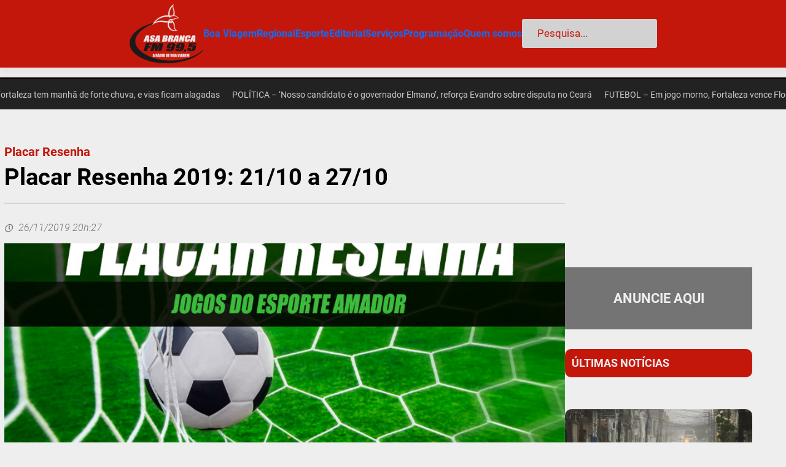

--- FILE ---
content_type: text/html; charset=UTF-8
request_url: https://radioasabranca.com.br/placar-resenha-21-10-a-27-10/
body_size: 37720
content:
<!DOCTYPE html>
<html lang="pt-BR" prefix="og: http://ogp.me/ns# fb: http://ogp.me/ns/fb#">
<head>
	<meta charset="UTF-8" />
	<meta name="viewport" content="width=device-width, initial-scale=1" />
		<style type="text/css">
					.heateor_sss_button_instagram span.heateor_sss_svg,a.heateor_sss_instagram span.heateor_sss_svg{background:radial-gradient(circle at 30% 107%,#fdf497 0,#fdf497 5%,#fd5949 45%,#d6249f 60%,#285aeb 90%)}
											.heateor_sss_horizontal_sharing .heateor_sss_svg,.heateor_sss_standard_follow_icons_container .heateor_sss_svg{
							color: #fff;
						border-width: 0px;
			border-style: solid;
			border-color: transparent;
		}
					.heateor_sss_horizontal_sharing .heateorSssTCBackground{
				color:#666;
			}
					.heateor_sss_horizontal_sharing span.heateor_sss_svg:hover,.heateor_sss_standard_follow_icons_container span.heateor_sss_svg:hover{
						border-color: transparent;
		}
		.heateor_sss_vertical_sharing span.heateor_sss_svg,.heateor_sss_floating_follow_icons_container span.heateor_sss_svg{
							color: #fff;
						border-width: 0px;
			border-style: solid;
			border-color: transparent;
		}
				.heateor_sss_vertical_sharing .heateorSssTCBackground{
			color:#666;
		}
						.heateor_sss_vertical_sharing span.heateor_sss_svg:hover,.heateor_sss_floating_follow_icons_container span.heateor_sss_svg:hover{
						border-color: transparent;
		}
		@media screen and (max-width:783px) {.heateor_sss_vertical_sharing{display:none!important}}		</style>
		<meta name='robots' content='index, follow, max-image-preview:large, max-snippet:-1, max-video-preview:-1' />

	<!-- This site is optimized with the Yoast SEO plugin v20.2.1 - https://yoast.com/wordpress/plugins/seo/ -->
	<link rel="canonical" href="https://radioasabranca.com.br/placar-resenha-21-10-a-27-10/" />
	<meta property="og:locale" content="pt_BR" />
	<meta property="og:type" content="article" />
	<meta property="og:title" content="Placar Resenha 2019: 21/10 a 27/10 &ndash; Rádio Asa Branca 99,5" />
	<meta property="og:description" content="22/10/2019 – TERÇA-FEIRA AMISTOSO FUTEBOL MENININO SERJÃO, 19h30: Boa Viagem 1–0 Madalena &nbsp; 23/10/2019 – [&hellip;]" />
	<meta property="og:url" content="https://radioasabranca.com.br/placar-resenha-21-10-a-27-10/" />
	<meta property="og:site_name" content="Rádio Asa Branca 99,5" />
	<meta property="article:publisher" content="https://facebook.com/radioasabranca" />
	<meta property="article:published_time" content="2019-10-21T09:20:38+00:00" />
	<meta property="article:modified_time" content="2019-11-26T23:27:53+00:00" />
	<meta property="og:image" content="https://radioasabranca.com.br/wp-content/uploads/2018/08/placar-resenha.jpg" />
	<meta property="og:image:width" content="800" />
	<meta property="og:image:height" content="445" />
	<meta property="og:image:type" content="image/jpeg" />
	<meta name="author" content="Sistema Asa Branca de Comunicação" />
	<meta name="twitter:card" content="summary_large_image" />
	<meta name="twitter:label1" content="Escrito por" />
	<meta name="twitter:data1" content="Sistema Asa Branca de Comunicação" />
	<meta name="twitter:label2" content="Est. tempo de leitura" />
	<meta name="twitter:data2" content="3 minutos" />
	<script type="application/ld+json" class="yoast-schema-graph">{"@context":"https://schema.org","@graph":[{"@type":"Article","@id":"https://radioasabranca.com.br/placar-resenha-21-10-a-27-10/#article","isPartOf":{"@id":"https://radioasabranca.com.br/placar-resenha-21-10-a-27-10/"},"author":{"name":"Sistema Asa Branca de Comunicação","@id":"https://radioasabranca.com.br/#/schema/person/b93de967567b5ad298330a554e179910"},"headline":"Placar Resenha 2019: 21/10 a 27/10","datePublished":"2019-10-21T09:20:38+00:00","dateModified":"2019-11-26T23:27:53+00:00","mainEntityOfPage":{"@id":"https://radioasabranca.com.br/placar-resenha-21-10-a-27-10/"},"wordCount":543,"commentCount":0,"publisher":{"@id":"https://radioasabranca.com.br/#organization"},"image":{"@id":"https://radioasabranca.com.br/placar-resenha-21-10-a-27-10/#primaryimage"},"thumbnailUrl":"https://radioasabranca.com.br/wp-content/uploads/2018/08/placar-resenha.jpg","articleSection":["Placar Resenha"],"inLanguage":"pt-BR","potentialAction":[{"@type":"CommentAction","name":"Comment","target":["https://radioasabranca.com.br/placar-resenha-21-10-a-27-10/#respond"]}]},{"@type":"WebPage","@id":"https://radioasabranca.com.br/placar-resenha-21-10-a-27-10/","url":"https://radioasabranca.com.br/placar-resenha-21-10-a-27-10/","name":"Placar Resenha 2019: 21/10 a 27/10 &ndash; Rádio Asa Branca 99,5","isPartOf":{"@id":"https://radioasabranca.com.br/#website"},"primaryImageOfPage":{"@id":"https://radioasabranca.com.br/placar-resenha-21-10-a-27-10/#primaryimage"},"image":{"@id":"https://radioasabranca.com.br/placar-resenha-21-10-a-27-10/#primaryimage"},"thumbnailUrl":"https://radioasabranca.com.br/wp-content/uploads/2018/08/placar-resenha.jpg","datePublished":"2019-10-21T09:20:38+00:00","dateModified":"2019-11-26T23:27:53+00:00","breadcrumb":{"@id":"https://radioasabranca.com.br/placar-resenha-21-10-a-27-10/#breadcrumb"},"inLanguage":"pt-BR","potentialAction":[{"@type":"ReadAction","target":["https://radioasabranca.com.br/placar-resenha-21-10-a-27-10/"]}]},{"@type":"ImageObject","inLanguage":"pt-BR","@id":"https://radioasabranca.com.br/placar-resenha-21-10-a-27-10/#primaryimage","url":"https://radioasabranca.com.br/wp-content/uploads/2018/08/placar-resenha.jpg","contentUrl":"https://radioasabranca.com.br/wp-content/uploads/2018/08/placar-resenha.jpg","width":800,"height":445},{"@type":"BreadcrumbList","@id":"https://radioasabranca.com.br/placar-resenha-21-10-a-27-10/#breadcrumb","itemListElement":[{"@type":"ListItem","position":1,"name":"Início","item":"https://radioasabranca.com.br/"},{"@type":"ListItem","position":2,"name":"Placar Resenha 2019: 21/10 a 27/10"}]},{"@type":"WebSite","@id":"https://radioasabranca.com.br/#website","url":"https://radioasabranca.com.br/","name":"Rádio Asa Branca 99,5","description":"A Rádio de Boa Viagem","publisher":{"@id":"https://radioasabranca.com.br/#organization"},"potentialAction":[{"@type":"SearchAction","target":{"@type":"EntryPoint","urlTemplate":"https://radioasabranca.com.br/?s={search_term_string}"},"query-input":"required name=search_term_string"}],"inLanguage":"pt-BR"},{"@type":"Organization","@id":"https://radioasabranca.com.br/#organization","name":"Rádio Asa Branca 99,5","url":"https://radioasabranca.com.br/","logo":{"@type":"ImageObject","inLanguage":"pt-BR","@id":"https://radioasabranca.com.br/#/schema/logo/image/","url":"https://radioasabranca.com.br/wp-content/uploads/2023/03/Logo-Asa-Branca.png","contentUrl":"https://radioasabranca.com.br/wp-content/uploads/2023/03/Logo-Asa-Branca.png","width":1000,"height":1000,"caption":"Rádio Asa Branca 99,5"},"image":{"@id":"https://radioasabranca.com.br/#/schema/logo/image/"},"sameAs":["https://facebook.com/radioasabranca","https://www.instagram.com/asabrancafm/","https://youtube.com/radioasabranca"]},{"@type":"Person","@id":"https://radioasabranca.com.br/#/schema/person/b93de967567b5ad298330a554e179910","name":"Sistema Asa Branca de Comunicação","image":{"@type":"ImageObject","inLanguage":"pt-BR","@id":"https://radioasabranca.com.br/#/schema/person/image/","url":"https://secure.gravatar.com/avatar/c98983a780f1d75738181809c14b6acd?s=96&d=mm&r=g","contentUrl":"https://secure.gravatar.com/avatar/c98983a780f1d75738181809c14b6acd?s=96&d=mm&r=g","caption":"Sistema Asa Branca de Comunicação"},"url":"https://radioasabranca.com.br/author/asabrancafm/"}]}</script>
	<!-- / Yoast SEO plugin. -->


<title>Placar Resenha 2019: 21/10 a 27/10 &ndash; Rádio Asa Branca 99,5</title>
<link rel='dns-prefetch' href='//cdn.jsdelivr.net' />
<link rel='dns-prefetch' href='//code.jquery.com' />
<link rel='dns-prefetch' href='//fonts.googleapis.com' />
<link rel='dns-prefetch' href='//maxcdn.bootstrapcdn.com' />
<link rel="alternate" type="application/rss+xml" title="Feed para Rádio Asa Branca 99,5 &raquo;" href="https://radioasabranca.com.br/feed/" />
<link rel="alternate" type="application/rss+xml" title="Feed de comentários para Rádio Asa Branca 99,5 &raquo;" href="https://radioasabranca.com.br/comments/feed/" />
<link rel="alternate" type="application/rss+xml" title="Feed de comentários para Rádio Asa Branca 99,5 &raquo; Placar Resenha 2019: 21/10 a 27/10" href="https://radioasabranca.com.br/placar-resenha-21-10-a-27-10/feed/" />
<script>
window._wpemojiSettings = {"baseUrl":"https:\/\/s.w.org\/images\/core\/emoji\/14.0.0\/72x72\/","ext":".png","svgUrl":"https:\/\/s.w.org\/images\/core\/emoji\/14.0.0\/svg\/","svgExt":".svg","source":{"concatemoji":"https:\/\/radioasabranca.com.br\/wp-includes\/js\/wp-emoji-release.min.js?ver=6.1.9"}};
/*! This file is auto-generated */
!function(e,a,t){var n,r,o,i=a.createElement("canvas"),p=i.getContext&&i.getContext("2d");function s(e,t){var a=String.fromCharCode,e=(p.clearRect(0,0,i.width,i.height),p.fillText(a.apply(this,e),0,0),i.toDataURL());return p.clearRect(0,0,i.width,i.height),p.fillText(a.apply(this,t),0,0),e===i.toDataURL()}function c(e){var t=a.createElement("script");t.src=e,t.defer=t.type="text/javascript",a.getElementsByTagName("head")[0].appendChild(t)}for(o=Array("flag","emoji"),t.supports={everything:!0,everythingExceptFlag:!0},r=0;r<o.length;r++)t.supports[o[r]]=function(e){if(p&&p.fillText)switch(p.textBaseline="top",p.font="600 32px Arial",e){case"flag":return s([127987,65039,8205,9895,65039],[127987,65039,8203,9895,65039])?!1:!s([55356,56826,55356,56819],[55356,56826,8203,55356,56819])&&!s([55356,57332,56128,56423,56128,56418,56128,56421,56128,56430,56128,56423,56128,56447],[55356,57332,8203,56128,56423,8203,56128,56418,8203,56128,56421,8203,56128,56430,8203,56128,56423,8203,56128,56447]);case"emoji":return!s([129777,127995,8205,129778,127999],[129777,127995,8203,129778,127999])}return!1}(o[r]),t.supports.everything=t.supports.everything&&t.supports[o[r]],"flag"!==o[r]&&(t.supports.everythingExceptFlag=t.supports.everythingExceptFlag&&t.supports[o[r]]);t.supports.everythingExceptFlag=t.supports.everythingExceptFlag&&!t.supports.flag,t.DOMReady=!1,t.readyCallback=function(){t.DOMReady=!0},t.supports.everything||(n=function(){t.readyCallback()},a.addEventListener?(a.addEventListener("DOMContentLoaded",n,!1),e.addEventListener("load",n,!1)):(e.attachEvent("onload",n),a.attachEvent("onreadystatechange",function(){"complete"===a.readyState&&t.readyCallback()})),(e=t.source||{}).concatemoji?c(e.concatemoji):e.wpemoji&&e.twemoji&&(c(e.twemoji),c(e.wpemoji)))}(window,document,window._wpemojiSettings);
</script>
<style>
img.wp-smiley,
img.emoji {
	display: inline !important;
	border: none !important;
	box-shadow: none !important;
	height: 1em !important;
	width: 1em !important;
	margin: 0 0.07em !important;
	vertical-align: -0.1em !important;
	background: none !important;
	padding: 0 !important;
}
</style>
	
<style id='wp-block-site-logo-inline-css'>
.wp-block-site-logo{box-sizing:border-box;line-height:0}.wp-block-site-logo a{display:inline-block}.wp-block-site-logo.is-default-size img{width:120px;height:auto}.wp-block-site-logo img{height:auto;max-width:100%}.wp-block-site-logo a,.wp-block-site-logo img{border-radius:inherit}.wp-block-site-logo.aligncenter{margin-left:auto;margin-right:auto;text-align:center}.wp-block-site-logo.is-style-rounded{border-radius:9999px}
</style>
<style id='wp-block-navigation-link-inline-css'>
.wp-block-navigation .wp-block-navigation-item__label{word-break:normal;overflow-wrap:break-word}.wp-block-navigation .wp-block-navigation-item__description{display:none}
</style>
<link rel='stylesheet' id='wp-block-navigation-css' href='https://radioasabranca.com.br/wp-includes/blocks/navigation/style.min.css?ver=6.1.9' media='all' />
<style id='wp-block-navigation-inline-css'>
.wp-block-navigation{font-family: var(--wp--preset--font-family--roboto);font-size: var(--wp--preset--font-size--medium);font-weight: var(--wp--custom--typography--font-weight--medium);}
.wp-block-navigation a:where(:not(.wp-element-button)){color: inherit;text-decoration: none;}
.wp-block-navigation a:where(:not(.wp-element-button)):hover{color: var(--wp--preset--color--secondary);text-decoration: none;}
.wp-block-navigation a:where(:not(.wp-element-button)):focus{color: var(--wp--preset--color--secondary);text-decoration: none;}
.wp-block-navigation a:where(:not(.wp-element-button)):active{color: var(--wp--preset--color--secondary);text-decoration: none;}
</style>
<style id='wp-block-search-inline-css'>
.wp-block-search__button{margin-left:.625em;word-break:normal}.wp-block-search__button.has-icon{line-height:0}.wp-block-search__button svg{min-width:1.5em;min-height:1.5em;fill:currentColor;vertical-align:text-bottom}:where(.wp-block-search__button){border:1px solid #ccc;padding:.375em .625em}.wp-block-search__inside-wrapper{display:flex;flex:auto;flex-wrap:nowrap;max-width:100%}.wp-block-search__label{width:100%}.wp-block-search__input{padding:8px;flex-grow:1;margin-left:0;margin-right:0;min-width:3em;border:1px solid #949494;text-decoration:unset!important}.wp-block-search.wp-block-search__button-only .wp-block-search__button{margin-left:0}:where(.wp-block-search__button-inside .wp-block-search__inside-wrapper){padding:4px;border:1px solid #949494}:where(.wp-block-search__button-inside .wp-block-search__inside-wrapper) .wp-block-search__input{border-radius:0;border:none;padding:0 0 0 .25em}:where(.wp-block-search__button-inside .wp-block-search__inside-wrapper) .wp-block-search__input:focus{outline:none}:where(.wp-block-search__button-inside .wp-block-search__inside-wrapper) :where(.wp-block-search__button){padding:.125em .5em}.wp-block-search.aligncenter .wp-block-search__inside-wrapper{margin:auto}
.wp-block-search .wp-block-search__label{font-weight:700}.wp-block-search__button{border:1px solid #ccc;padding:.375em .625em}
</style>
<style id='wp-block-group-inline-css'>
.wp-block-group{box-sizing:border-box}
:where(.wp-block-group.has-background){padding:1.25em 2.375em}
</style>
<style id='wp-block-columns-inline-css'>
.wp-block-columns{display:flex;margin-bottom:1.75em;box-sizing:border-box;flex-wrap:wrap!important;align-items:normal!important}@media (min-width:782px){.wp-block-columns{flex-wrap:nowrap!important}}.wp-block-columns.are-vertically-aligned-top{align-items:flex-start}.wp-block-columns.are-vertically-aligned-center{align-items:center}.wp-block-columns.are-vertically-aligned-bottom{align-items:flex-end}@media (max-width:781px){.wp-block-columns:not(.is-not-stacked-on-mobile)>.wp-block-column{flex-basis:100%!important}}@media (min-width:782px){.wp-block-columns:not(.is-not-stacked-on-mobile)>.wp-block-column{flex-basis:0;flex-grow:1}.wp-block-columns:not(.is-not-stacked-on-mobile)>.wp-block-column[style*=flex-basis]{flex-grow:0}}.wp-block-columns.is-not-stacked-on-mobile{flex-wrap:nowrap!important}.wp-block-columns.is-not-stacked-on-mobile>.wp-block-column{flex-basis:0;flex-grow:1}.wp-block-columns.is-not-stacked-on-mobile>.wp-block-column[style*=flex-basis]{flex-grow:0}:where(.wp-block-columns.has-background){padding:1.25em 2.375em}.wp-block-column{flex-grow:1;min-width:0;word-break:break-word;overflow-wrap:break-word}.wp-block-column.is-vertically-aligned-top{align-self:flex-start}.wp-block-column.is-vertically-aligned-center{align-self:center}.wp-block-column.is-vertically-aligned-bottom{align-self:flex-end}.wp-block-column.is-vertically-aligned-bottom,.wp-block-column.is-vertically-aligned-center,.wp-block-column.is-vertically-aligned-top{width:100%}
</style>
<style id='wp-block-template-part-inline-css'>
.wp-block-template-part.has-background{padding:1.25em 2.375em;margin-top:0;margin-bottom:0}
</style>
<link rel='stylesheet' id='wp-coder-2-css-0-css' href='https://fonts.googleapis.com/css2?family=Material+Symbols+Outlined%3Aopsz%2Cwght%2CFILL%2CGRAD%4048%2C700%2C1%2C0&#038;ver=2.5.6' media='all' />
<link rel='stylesheet' id='wp-coder-2-css-1-css' href='https://fonts.googleapis.com/css?family=Chakra+Petch&#038;ver=2.5.6' media='all' />
<link rel='stylesheet' id='wp-coder-2-css-4-css' href='https://cdn.jsdelivr.net/npm/bootstrap@5.2.3/dist/css/bootstrap.min.css?ver=2.5.6' media='all' />
<link rel='stylesheet' id='wp-coder-style-2-css' href='https://radioasabranca.com.br/wp-content/uploads/wp-coder/style-2.css?ver=1702051034' media='all' />
<style id='wp-block-post-title-inline-css'>
.wp-block-post-title{word-break:break-word;box-sizing:border-box}.wp-block-post-title a{display:inline-block}
</style>
<style id='wp-block-separator-inline-css'>
@charset "UTF-8";.wp-block-separator{border:1px solid;border-right:none;border-left:none}.wp-block-separator.is-style-dots{background:none!important;border:none;text-align:center;line-height:1;height:auto}.wp-block-separator.is-style-dots:before{content:"···";color:currentColor;font-size:1.5em;letter-spacing:2em;padding-left:2em;font-family:serif}
.wp-block-separator.has-css-opacity{opacity:.4}.wp-block-separator{border:none;border-bottom:2px solid;margin-left:auto;margin-right:auto}.wp-block-separator.has-alpha-channel-opacity{opacity:1}.wp-block-separator:not(.is-style-wide):not(.is-style-dots){width:100px}.wp-block-separator.has-background:not(.is-style-dots){border-bottom:none;height:1px}.wp-block-separator.has-background:not(.is-style-wide):not(.is-style-dots){height:2px}
.wp-block-separator{background-color: #999;border-radius: 0px;border-width: 0px;margin-bottom: 1.5em;color: #999;}
</style>
<style id='wp-block-post-date-inline-css'>
.wp-block-post-date{box-sizing:border-box}
</style>
<style id='wp-block-heading-inline-css'>
h1.has-background,h2.has-background,h3.has-background,h4.has-background,h5.has-background,h6.has-background{padding:1.25em 2.375em}
</style>
<style id='wp-block-post-featured-image-inline-css'>
.wp-block-post-featured-image{margin-left:0;margin-right:0}.wp-block-post-featured-image a{display:block}.wp-block-post-featured-image img{max-width:100%;width:100%;height:auto;vertical-align:bottom;box-sizing:border-box}.wp-block-post-featured-image.alignfull img,.wp-block-post-featured-image.alignwide img{width:100%}.wp-block-post-featured-image .wp-block-post-featured-image__overlay.has-background-dim{position:absolute;inset:0;background-color:#000}.wp-block-post-featured-image{position:relative}.wp-block-post-featured-image .wp-block-post-featured-image__overlay.has-background-gradient{background-color:transparent}.wp-block-post-featured-image .wp-block-post-featured-image__overlay.has-background-dim-0{opacity:0}.wp-block-post-featured-image .wp-block-post-featured-image__overlay.has-background-dim-10{opacity:.1}.wp-block-post-featured-image .wp-block-post-featured-image__overlay.has-background-dim-20{opacity:.2}.wp-block-post-featured-image .wp-block-post-featured-image__overlay.has-background-dim-30{opacity:.3}.wp-block-post-featured-image .wp-block-post-featured-image__overlay.has-background-dim-40{opacity:.4}.wp-block-post-featured-image .wp-block-post-featured-image__overlay.has-background-dim-50{opacity:.5}.wp-block-post-featured-image .wp-block-post-featured-image__overlay.has-background-dim-60{opacity:.6}.wp-block-post-featured-image .wp-block-post-featured-image__overlay.has-background-dim-70{opacity:.7}.wp-block-post-featured-image .wp-block-post-featured-image__overlay.has-background-dim-80{opacity:.8}.wp-block-post-featured-image .wp-block-post-featured-image__overlay.has-background-dim-90{opacity:.9}.wp-block-post-featured-image .wp-block-post-featured-image__overlay.has-background-dim-100{opacity:1}
</style>
<link rel='stylesheet' id='wp-block-social-links-css' href='https://radioasabranca.com.br/wp-includes/blocks/social-links/style.min.css?ver=6.1.9' media='all' />
<style id='wp-block-image-inline-css'>
.wp-block-image img{height:auto;max-width:100%;vertical-align:bottom}.wp-block-image.has-custom-border img,.wp-block-image img{box-sizing:border-box}.wp-block-image.aligncenter{text-align:center}.wp-block-image.alignfull img,.wp-block-image.alignwide img{height:auto;width:100%}.wp-block-image.aligncenter,.wp-block-image .aligncenter,.wp-block-image.alignleft,.wp-block-image .alignleft,.wp-block-image.alignright,.wp-block-image .alignright{display:table}.wp-block-image.aligncenter>figcaption,.wp-block-image .aligncenter>figcaption,.wp-block-image.alignleft>figcaption,.wp-block-image .alignleft>figcaption,.wp-block-image.alignright>figcaption,.wp-block-image .alignright>figcaption{display:table-caption;caption-side:bottom}.wp-block-image .alignleft{float:left;margin:.5em 1em .5em 0}.wp-block-image .alignright{float:right;margin:.5em 0 .5em 1em}.wp-block-image .aligncenter{margin-left:auto;margin-right:auto}.wp-block-image figcaption{margin-top:.5em;margin-bottom:1em}.wp-block-image.is-style-circle-mask img,.wp-block-image.is-style-rounded img,.wp-block-image .is-style-rounded img{border-radius:9999px}@supports ((-webkit-mask-image:none) or (mask-image:none)) or (-webkit-mask-image:none){.wp-block-image.is-style-circle-mask img{-webkit-mask-image:url('data:image/svg+xml;utf8,<svg viewBox="0 0 100 100" xmlns="http://www.w3.org/2000/svg"><circle cx="50" cy="50" r="50"/></svg>');mask-image:url('data:image/svg+xml;utf8,<svg viewBox="0 0 100 100" xmlns="http://www.w3.org/2000/svg"><circle cx="50" cy="50" r="50"/></svg>');mask-mode:alpha;-webkit-mask-repeat:no-repeat;mask-repeat:no-repeat;-webkit-mask-size:contain;mask-size:contain;-webkit-mask-position:center;mask-position:center;border-radius:0}}.wp-block-image :where(.has-border-color){border-style:solid}.wp-block-image :where([style*=border-top-color]){border-top-style:solid}.wp-block-image :where([style*=border-right-color]){border-right-style:solid}.wp-block-image :where([style*=border-bottom-color]){border-bottom-style:solid}.wp-block-image :where([style*=border-left-color]){border-left-style:solid}.wp-block-image :where([style*=border-width]){border-style:solid}.wp-block-image :where([style*=border-top-width]){border-top-style:solid}.wp-block-image :where([style*=border-right-width]){border-right-style:solid}.wp-block-image :where([style*=border-bottom-width]){border-bottom-style:solid}.wp-block-image :where([style*=border-left-width]){border-left-style:solid}.wp-block-image figure{margin:0}
.wp-block-image figcaption{color:#555;font-size:13px;text-align:center}.is-dark-theme .wp-block-image figcaption{color:hsla(0,0%,100%,.65)}.wp-block-image{margin:0 0 1em}
</style>
<style id='wp-duotone-unset-31-inline-css'>
.wp-duotone-unset-31 img, .wp-duotone-unset-31 .components-placeholder{filter:none !important;}
</style>
<style id='wp-block-paragraph-inline-css'>
.is-small-text{font-size:.875em}.is-regular-text{font-size:1em}.is-large-text{font-size:2.25em}.is-larger-text{font-size:3em}.has-drop-cap:not(:focus):first-letter{float:left;font-size:8.4em;line-height:.68;font-weight:100;margin:.05em .1em 0 0;text-transform:uppercase;font-style:normal}p.has-drop-cap.has-background{overflow:hidden}p.has-background{padding:1.25em 2.375em}:where(p.has-text-color:not(.has-link-color)) a{color:inherit}
</style>
<style id='wp-duotone-unset-33-inline-css'>
.wp-duotone-unset-33 img, .wp-duotone-unset-33 .components-placeholder{filter:none !important;}
</style>
<style id='wp-duotone-unset-35-inline-css'>
.wp-duotone-unset-35 img, .wp-duotone-unset-35 .components-placeholder{filter:none !important;}
</style>
<style id='wp-block-library-inline-css'>
:root{--wp-admin-theme-color:#007cba;--wp-admin-theme-color--rgb:0,124,186;--wp-admin-theme-color-darker-10:#006ba1;--wp-admin-theme-color-darker-10--rgb:0,107,161;--wp-admin-theme-color-darker-20:#005a87;--wp-admin-theme-color-darker-20--rgb:0,90,135;--wp-admin-border-width-focus:2px}@media (-webkit-min-device-pixel-ratio:2),(min-resolution:192dpi){:root{--wp-admin-border-width-focus:1.5px}}.wp-element-button{cursor:pointer}:root{--wp--preset--font-size--normal:16px;--wp--preset--font-size--huge:42px}:root .has-very-light-gray-background-color{background-color:#eee}:root .has-very-dark-gray-background-color{background-color:#313131}:root .has-very-light-gray-color{color:#eee}:root .has-very-dark-gray-color{color:#313131}:root .has-vivid-green-cyan-to-vivid-cyan-blue-gradient-background{background:linear-gradient(135deg,#00d084,#0693e3)}:root .has-purple-crush-gradient-background{background:linear-gradient(135deg,#34e2e4,#4721fb 50%,#ab1dfe)}:root .has-hazy-dawn-gradient-background{background:linear-gradient(135deg,#faaca8,#dad0ec)}:root .has-subdued-olive-gradient-background{background:linear-gradient(135deg,#fafae1,#67a671)}:root .has-atomic-cream-gradient-background{background:linear-gradient(135deg,#fdd79a,#004a59)}:root .has-nightshade-gradient-background{background:linear-gradient(135deg,#330968,#31cdcf)}:root .has-midnight-gradient-background{background:linear-gradient(135deg,#020381,#2874fc)}.has-regular-font-size{font-size:1em}.has-larger-font-size{font-size:2.625em}.has-normal-font-size{font-size:var(--wp--preset--font-size--normal)}.has-huge-font-size{font-size:var(--wp--preset--font-size--huge)}.has-text-align-center{text-align:center}.has-text-align-left{text-align:left}.has-text-align-right{text-align:right}#end-resizable-editor-section{display:none}.aligncenter{clear:both}.items-justified-left{justify-content:flex-start}.items-justified-center{justify-content:center}.items-justified-right{justify-content:flex-end}.items-justified-space-between{justify-content:space-between}.screen-reader-text{border:0;clip:rect(1px,1px,1px,1px);-webkit-clip-path:inset(50%);clip-path:inset(50%);height:1px;margin:-1px;overflow:hidden;padding:0;position:absolute;width:1px;word-wrap:normal!important}.screen-reader-text:focus{background-color:#ddd;clip:auto!important;-webkit-clip-path:none;clip-path:none;color:#444;display:block;font-size:1em;height:auto;left:5px;line-height:normal;padding:15px 23px 14px;text-decoration:none;top:5px;width:auto;z-index:100000}html :where(.has-border-color){border-style:solid}html :where([style*=border-top-color]){border-top-style:solid}html :where([style*=border-right-color]){border-right-style:solid}html :where([style*=border-bottom-color]){border-bottom-style:solid}html :where([style*=border-left-color]){border-left-style:solid}html :where([style*=border-width]){border-style:solid}html :where([style*=border-top-width]){border-top-style:solid}html :where([style*=border-right-width]){border-right-style:solid}html :where([style*=border-bottom-width]){border-bottom-style:solid}html :where([style*=border-left-width]){border-left-style:solid}html :where(img[class*=wp-image-]){height:auto;max-width:100%}figure{margin:0 0 1em}
</style>
<link rel='stylesheet' id='font-awesome-css' href='https://radioasabranca.com.br/wp-content/themes/gutenify-news/css/font-awesome/css/all.css?ver=5.15.3' media='all' />
<style id='global-styles-inline-css'>
body{--wp--preset--color--black: #000000;--wp--preset--color--cyan-bluish-gray: #abb8c3;--wp--preset--color--white: #ffffff;--wp--preset--color--pale-pink: #f78da7;--wp--preset--color--vivid-red: #cf2e2e;--wp--preset--color--luminous-vivid-orange: #ff6900;--wp--preset--color--luminous-vivid-amber: #fcb900;--wp--preset--color--light-green-cyan: #7bdcb5;--wp--preset--color--vivid-green-cyan: #00d084;--wp--preset--color--pale-cyan-blue: #8ed1fc;--wp--preset--color--vivid-cyan-blue: #0693e3;--wp--preset--color--vivid-purple: #9b51e0;--wp--preset--color--foreground: #c4170c;--wp--preset--color--background: #eeeeee;--wp--preset--color--primary: #540000;--wp--preset--color--secondary: #aeadad;--wp--preset--color--background-secondary: #505050;--wp--preset--color--body-text: #000000;--wp--preset--color--text-link: #d2042d;--wp--preset--color--border: #aaaaaa;--wp--preset--color--tertiary: #747474;--wp--preset--color--input-field: #d2d2d2;--wp--preset--color--boulder: #0087fe;--wp--preset--color--coffee: #7d6043;--wp--preset--color--cyan: #25d6a2;--wp--preset--color--dark-blue: #1b67cc;--wp--preset--color--sky-blue: #30b4da;--wp--preset--color--dark-green: #0fb36c;--wp--preset--color--lite-green: #6ba518;--wp--preset--color--purple: #c74a73;--wp--preset--color--dark-purple: #9261c6;--wp--preset--color--orange: #f78550;--wp--preset--color--lite-red: #f9556d;--wp--preset--color--hexadecimal: #27808c;--wp--preset--color--pink: #ff6b98;--wp--preset--gradient--vivid-cyan-blue-to-vivid-purple: linear-gradient(135deg,rgba(6,147,227,1) 0%,rgb(155,81,224) 100%);--wp--preset--gradient--light-green-cyan-to-vivid-green-cyan: linear-gradient(135deg,rgb(122,220,180) 0%,rgb(0,208,130) 100%);--wp--preset--gradient--luminous-vivid-amber-to-luminous-vivid-orange: linear-gradient(135deg,rgba(252,185,0,1) 0%,rgba(255,105,0,1) 100%);--wp--preset--gradient--luminous-vivid-orange-to-vivid-red: linear-gradient(135deg,rgba(255,105,0,1) 0%,rgb(207,46,46) 100%);--wp--preset--gradient--very-light-gray-to-cyan-bluish-gray: linear-gradient(135deg,rgb(238,238,238) 0%,rgb(169,184,195) 100%);--wp--preset--gradient--cool-to-warm-spectrum: linear-gradient(135deg,rgb(74,234,220) 0%,rgb(151,120,209) 20%,rgb(207,42,186) 40%,rgb(238,44,130) 60%,rgb(251,105,98) 80%,rgb(254,248,76) 100%);--wp--preset--gradient--blush-light-purple: linear-gradient(135deg,rgb(255,206,236) 0%,rgb(152,150,240) 100%);--wp--preset--gradient--blush-bordeaux: linear-gradient(135deg,rgb(254,205,165) 0%,rgb(254,45,45) 50%,rgb(107,0,62) 100%);--wp--preset--gradient--luminous-dusk: linear-gradient(135deg,rgb(255,203,112) 0%,rgb(199,81,192) 50%,rgb(65,88,208) 100%);--wp--preset--gradient--pale-ocean: linear-gradient(135deg,rgb(255,245,203) 0%,rgb(182,227,212) 50%,rgb(51,167,181) 100%);--wp--preset--gradient--electric-grass: linear-gradient(135deg,rgb(202,248,128) 0%,rgb(113,206,126) 100%);--wp--preset--gradient--midnight: linear-gradient(135deg,rgb(2,3,129) 0%,rgb(40,116,252) 100%);--wp--preset--gradient--vertical-secondary-to-tertiary: linear-gradient(to bottom,var(--wp--preset--color--secondary) 0%,var(--wp--preset--color--tertiary) 100%);--wp--preset--gradient--vertical-secondary-to-background: linear-gradient(to bottom,var(--wp--preset--color--secondary) 0%,var(--wp--preset--color--background) 100%);--wp--preset--gradient--vertical-tertiary-to-background: linear-gradient(to bottom,var(--wp--preset--color--tertiary) 0%,var(--wp--preset--color--background) 100%);--wp--preset--gradient--diagonal-primary-to-foreground: linear-gradient(to bottom right,var(--wp--preset--color--primary) 0%,var(--wp--preset--color--foreground) 100%);--wp--preset--gradient--diagonal-secondary-to-background: linear-gradient(to bottom right,var(--wp--preset--color--secondary) 50%,var(--wp--preset--color--background) 50%);--wp--preset--gradient--diagonal-background-to-secondary: linear-gradient(to bottom right,var(--wp--preset--color--background) 50%,var(--wp--preset--color--secondary) 50%);--wp--preset--gradient--diagonal-tertiary-to-background: linear-gradient(to bottom right,var(--wp--preset--color--tertiary) 50%,var(--wp--preset--color--background) 50%);--wp--preset--gradient--diagonal-background-to-tertiary: linear-gradient(to bottom right,var(--wp--preset--color--background) 50%,var(--wp--preset--color--tertiary) 50%);--wp--preset--duotone--dark-grayscale: url('#wp-duotone-dark-grayscale');--wp--preset--duotone--grayscale: url('#wp-duotone-grayscale');--wp--preset--duotone--purple-yellow: url('#wp-duotone-purple-yellow');--wp--preset--duotone--blue-red: url('#wp-duotone-blue-red');--wp--preset--duotone--midnight: url('#wp-duotone-midnight');--wp--preset--duotone--magenta-yellow: url('#wp-duotone-magenta-yellow');--wp--preset--duotone--purple-green: url('#wp-duotone-purple-green');--wp--preset--duotone--blue-orange: url('#wp-duotone-blue-orange');--wp--preset--duotone--foreground-and-background: url('#wp-duotone-foreground-and-background');--wp--preset--duotone--foreground-and-secondary: url('#wp-duotone-foreground-and-secondary');--wp--preset--duotone--foreground-and-tertiary: url('#wp-duotone-foreground-and-tertiary');--wp--preset--duotone--primary-and-background: url('#wp-duotone-primary-and-background');--wp--preset--duotone--primary-and-secondary: url('#wp-duotone-primary-and-secondary');--wp--preset--duotone--primary-and-tertiary: url('#wp-duotone-primary-and-tertiary');--wp--preset--font-size--small: 1rem;--wp--preset--font-size--medium: 1.75rem;--wp--preset--font-size--large: clamp(1.75rem, 3vw, 2.375rem);--wp--preset--font-size--x-large: 42px;--wp--preset--font-size--slider-title: clamp(25px,3vw,45px);--wp--preset--font-size--normal: 1.1rem;--wp--preset--font-size--huge: clamp(2.5rem, 4vw, 3rem);--wp--preset--font-size--gigantic: clamp(3rem, 6vw, 4rem);--wp--preset--font-size--colossal: clamp(4rem, 8vw, 6.25rem);--wp--preset--font-family--system: -apple-system,BlinkMacSystemFont,"Segoe UI",Roboto,Oxygen-Sans,Ubuntu,Cantarell,"Helvetica Neue",sans-serif;--wp--preset--font-family--roboto: 'Roboto', sans-serif;--wp--preset--spacing--20: 0.44rem;--wp--preset--spacing--30: 0.67rem;--wp--preset--spacing--40: 1rem;--wp--preset--spacing--50: 1.5rem;--wp--preset--spacing--60: 2.25rem;--wp--preset--spacing--70: 3.38rem;--wp--preset--spacing--80: 5.06rem;--wp--custom--spacing--small: max(1.25rem, 5vw);--wp--custom--spacing--medium: clamp(2rem, 8vw, calc(4 * var(--wp--style--block-gap)));--wp--custom--spacing--large: clamp(4rem, 10vw, 8rem);--wp--custom--typography--font-size--heading-one: clamp(36px,3vw,45px);--wp--custom--typography--font-size--heading-two: clamp(28px,2.6vw,32px);--wp--custom--typography--font-size--heading-three: clamp(20px,1.9vw,22px);--wp--custom--typography--font-size--heading-four: clamp(18px,1.5vw,20px);--wp--custom--typography--font-size--heading-five: clamp(22px,1.3vw,18px);--wp--custom--typography--font-size--heading-six: 16px;--wp--custom--typography--line-height--heading-one: 1.38;--wp--custom--typography--line-height--heading-two: 1.43;--wp--custom--typography--line-height--heading-three: 1.36;--wp--custom--typography--line-height--heading-four: 1.5;--wp--custom--typography--line-height--heading-five: 1.458333333333333;--wp--custom--typography--line-height--heading-six: 1.56;--wp--custom--typography--line-height--paragraph: 1.75;--wp--custom--typography--line-height--extra-small: 21px;--wp--custom--typography--line-height--small: 28px;--wp--custom--typography--line-height--normal: normal;--wp--custom--typography--font-weight--light: 300;--wp--custom--typography--font-weight--normal: 400;--wp--custom--typography--font-weight--medium: 500;--wp--custom--typography--font-weight--semi-bold: 600;--wp--custom--typography--font-weight--bold: 700;--wp--custom--typography--font-weight--extra-bold: 900;--wp--custom--gap--baseline: 15px;--wp--custom--gap--horizontal: min(30px, 5vw);--wp--custom--gap--vertical: min(30px, 5vw);}body { margin: 0;--wp--style--global--content-size: 750px;--wp--style--global--wide-size: 1400px; }.wp-site-blocks > .alignleft { float: left; margin-right: 2em; }.wp-site-blocks > .alignright { float: right; margin-left: 2em; }.wp-site-blocks > .aligncenter { justify-content: center; margin-left: auto; margin-right: auto; }.wp-site-blocks > * { margin-block-start: 0; margin-block-end: 0; }.wp-site-blocks > * + * { margin-block-start: 2rem; }body { --wp--style--block-gap: 2rem; }body .is-layout-flow > *{margin-block-start: 0;margin-block-end: 0;}body .is-layout-flow > * + *{margin-block-start: 2rem;margin-block-end: 0;}body .is-layout-constrained > *{margin-block-start: 0;margin-block-end: 0;}body .is-layout-constrained > * + *{margin-block-start: 2rem;margin-block-end: 0;}body .is-layout-flex{gap: 2rem;}body .is-layout-flow > .alignleft{float: left;margin-inline-start: 0;margin-inline-end: 2em;}body .is-layout-flow > .alignright{float: right;margin-inline-start: 2em;margin-inline-end: 0;}body .is-layout-flow > .aligncenter{margin-left: auto !important;margin-right: auto !important;}body .is-layout-constrained > .alignleft{float: left;margin-inline-start: 0;margin-inline-end: 2em;}body .is-layout-constrained > .alignright{float: right;margin-inline-start: 2em;margin-inline-end: 0;}body .is-layout-constrained > .aligncenter{margin-left: auto !important;margin-right: auto !important;}body .is-layout-constrained > :where(:not(.alignleft):not(.alignright):not(.alignfull)){max-width: var(--wp--style--global--content-size);margin-left: auto !important;margin-right: auto !important;}body .is-layout-constrained > .alignwide{max-width: var(--wp--style--global--wide-size);}body .is-layout-flex{display: flex;}body .is-layout-flex{flex-wrap: wrap;align-items: center;}body .is-layout-flex > *{margin: 0;}body{background-color: var(--wp--preset--color--background);color: var(--wp--preset--color--body-text);font-family: var(--wp--preset--font-family--roboto);font-size: var(--wp--preset--font-size--normal);font-weight: var(--wp--custom--typography--font-weight--normal);line-height: var(--wp--custom--typography--line-height--paragraph);margin-top: 0px;margin-right: 0px;margin-bottom: 0px;margin-left: 0px;padding-top: 0px;padding-right: 0px;padding-bottom: 0px;padding-left: 0px;}a:where(:not(.wp-element-button)){color: var(--wp--preset--color--primary);text-decoration: underline;}a:where(:not(.wp-element-button)):hover{color: #222222;text-decoration: none;}a:where(:not(.wp-element-button)):focus{color: var(--wp--preset--color--primary);text-decoration: none;}a:where(:not(.wp-element-button)):active{color: var(--wp--preset--color--primary);text-decoration: none;}h1, h2, h3, h4, h5, h6{color: #222222;text-transform: none;}h1{color: var(--wp--preset--color--foreground);font-family: var(--wp--preset--font-family--roboto);font-size: var(--wp--custom--typography--font-size--heading-one);font-weight: var(--wp--custom--typography--font-weight--bold);line-height: var(--wp--custom--typography--line-height--heading-one);margin-top: 0;margin-bottom: 0.625rem;}h2{color: var(--wp--preset--color--foreground);font-family: var(--wp--preset--font-family--roboto);font-size: var(--wp--custom--typography--font-size--heading-two);font-weight: var(--wp--custom--typography--font-weight--bold);line-height: var(--wp--custom--typography--line-height--heading-two);margin-top: 0;margin-bottom: 0.625rem;}h3{color: var(--wp--preset--color--foreground);font-family: var(--wp--preset--font-family--roboto);font-size: var(--wp--custom--typography--font-size--heading-three);font-weight: var(--wp--custom--typography--font-weight--bold);line-height: var(--wp--custom--typography--line-height--heading-three);margin-top: 0;margin-bottom: 0.625rem;}h4{color: var(--wp--preset--color--foreground);font-family: var(--wp--preset--font-family--roboto);font-size: var(--wp--custom--typography--font-size--heading-four);font-weight: var(--wp--custom--typography--font-weight--bold);line-height: var(--wp--custom--typography--line-height--heading-four);margin-top: 0;margin-bottom: 0.625rem;}h5{color: var(--wp--preset--color--foreground);font-family: var(--wp--preset--font-family--roboto);font-size: var(--wp--custom--typography--font-size--heading-five);font-weight: var(--wp--custom--typography--font-weight--bold);line-height: var(--wp--custom--typography--line-height--heading-five);margin-top: 0;margin-bottom: 0.625rem;}h6{color: var(--wp--preset--color--foreground);font-family: var(--wp--preset--font-family--roboto);font-size: var(--wp--custom--typography--font-size--heading-six);font-weight: var(--wp--custom--typography--font-weight--bold);line-height: var(--wp--custom--typography--line-height--heading-six);margin-top: 0;margin-bottom: 0.625rem;}.wp-element-button, .wp-block-button__link{background-color: var(--wp--preset--color--primary);border-radius: 100px;border-width: 0px;color: var(--wp--preset--color--black);font-family: inherit;font-size: var(--wp--preset--font-size--normal);font-weight: var(--wp--custom--typography--font-weight--medium);line-height: 1.7;padding-top: 10px;padding-right: 30px;padding-bottom: 10px;padding-left: 30px;text-decoration: none;}.wp-element-button:visited, .wp-block-button__link:visited{background-color: var(--wp--preset--color--primary);color: var(--wp--preset--color--black);}.wp-element-button:hover, .wp-block-button__link:hover{background-color: var(--wp--preset--color--secondary);color: var(--wp--preset--color--black);}.wp-element-button:focus, .wp-block-button__link:focus{background-color: var(--wp--preset--color--secondary);color: var(--wp--preset--color--black);}.wp-element-button:active, .wp-block-button__link:active{background-color: var(--wp--preset--color--secondary);color: var(--wp--preset--color--black);}.has-black-color{color: var(--wp--preset--color--black) !important;}.has-cyan-bluish-gray-color{color: var(--wp--preset--color--cyan-bluish-gray) !important;}.has-white-color{color: var(--wp--preset--color--white) !important;}.has-pale-pink-color{color: var(--wp--preset--color--pale-pink) !important;}.has-vivid-red-color{color: var(--wp--preset--color--vivid-red) !important;}.has-luminous-vivid-orange-color{color: var(--wp--preset--color--luminous-vivid-orange) !important;}.has-luminous-vivid-amber-color{color: var(--wp--preset--color--luminous-vivid-amber) !important;}.has-light-green-cyan-color{color: var(--wp--preset--color--light-green-cyan) !important;}.has-vivid-green-cyan-color{color: var(--wp--preset--color--vivid-green-cyan) !important;}.has-pale-cyan-blue-color{color: var(--wp--preset--color--pale-cyan-blue) !important;}.has-vivid-cyan-blue-color{color: var(--wp--preset--color--vivid-cyan-blue) !important;}.has-vivid-purple-color{color: var(--wp--preset--color--vivid-purple) !important;}.has-foreground-color{color: var(--wp--preset--color--foreground) !important;}.has-background-color{color: var(--wp--preset--color--background) !important;}.has-primary-color{color: var(--wp--preset--color--primary) !important;}.has-secondary-color{color: var(--wp--preset--color--secondary) !important;}.has-background-secondary-color{color: var(--wp--preset--color--background-secondary) !important;}.has-body-text-color{color: var(--wp--preset--color--body-text) !important;}.has-text-link-color{color: var(--wp--preset--color--text-link) !important;}.has-border-color{color: var(--wp--preset--color--border) !important;}.has-tertiary-color{color: var(--wp--preset--color--tertiary) !important;}.has-input-field-color{color: var(--wp--preset--color--input-field) !important;}.has-boulder-color{color: var(--wp--preset--color--boulder) !important;}.has-coffee-color{color: var(--wp--preset--color--coffee) !important;}.has-cyan-color{color: var(--wp--preset--color--cyan) !important;}.has-dark-blue-color{color: var(--wp--preset--color--dark-blue) !important;}.has-sky-blue-color{color: var(--wp--preset--color--sky-blue) !important;}.has-dark-green-color{color: var(--wp--preset--color--dark-green) !important;}.has-lite-green-color{color: var(--wp--preset--color--lite-green) !important;}.has-purple-color{color: var(--wp--preset--color--purple) !important;}.has-dark-purple-color{color: var(--wp--preset--color--dark-purple) !important;}.has-orange-color{color: var(--wp--preset--color--orange) !important;}.has-lite-red-color{color: var(--wp--preset--color--lite-red) !important;}.has-hexadecimal-color{color: var(--wp--preset--color--hexadecimal) !important;}.has-pink-color{color: var(--wp--preset--color--pink) !important;}.has-black-background-color{background-color: var(--wp--preset--color--black) !important;}.has-cyan-bluish-gray-background-color{background-color: var(--wp--preset--color--cyan-bluish-gray) !important;}.has-white-background-color{background-color: var(--wp--preset--color--white) !important;}.has-pale-pink-background-color{background-color: var(--wp--preset--color--pale-pink) !important;}.has-vivid-red-background-color{background-color: var(--wp--preset--color--vivid-red) !important;}.has-luminous-vivid-orange-background-color{background-color: var(--wp--preset--color--luminous-vivid-orange) !important;}.has-luminous-vivid-amber-background-color{background-color: var(--wp--preset--color--luminous-vivid-amber) !important;}.has-light-green-cyan-background-color{background-color: var(--wp--preset--color--light-green-cyan) !important;}.has-vivid-green-cyan-background-color{background-color: var(--wp--preset--color--vivid-green-cyan) !important;}.has-pale-cyan-blue-background-color{background-color: var(--wp--preset--color--pale-cyan-blue) !important;}.has-vivid-cyan-blue-background-color{background-color: var(--wp--preset--color--vivid-cyan-blue) !important;}.has-vivid-purple-background-color{background-color: var(--wp--preset--color--vivid-purple) !important;}.has-foreground-background-color{background-color: var(--wp--preset--color--foreground) !important;}.has-background-background-color{background-color: var(--wp--preset--color--background) !important;}.has-primary-background-color{background-color: var(--wp--preset--color--primary) !important;}.has-secondary-background-color{background-color: var(--wp--preset--color--secondary) !important;}.has-background-secondary-background-color{background-color: var(--wp--preset--color--background-secondary) !important;}.has-body-text-background-color{background-color: var(--wp--preset--color--body-text) !important;}.has-text-link-background-color{background-color: var(--wp--preset--color--text-link) !important;}.has-border-background-color{background-color: var(--wp--preset--color--border) !important;}.has-tertiary-background-color{background-color: var(--wp--preset--color--tertiary) !important;}.has-input-field-background-color{background-color: var(--wp--preset--color--input-field) !important;}.has-boulder-background-color{background-color: var(--wp--preset--color--boulder) !important;}.has-coffee-background-color{background-color: var(--wp--preset--color--coffee) !important;}.has-cyan-background-color{background-color: var(--wp--preset--color--cyan) !important;}.has-dark-blue-background-color{background-color: var(--wp--preset--color--dark-blue) !important;}.has-sky-blue-background-color{background-color: var(--wp--preset--color--sky-blue) !important;}.has-dark-green-background-color{background-color: var(--wp--preset--color--dark-green) !important;}.has-lite-green-background-color{background-color: var(--wp--preset--color--lite-green) !important;}.has-purple-background-color{background-color: var(--wp--preset--color--purple) !important;}.has-dark-purple-background-color{background-color: var(--wp--preset--color--dark-purple) !important;}.has-orange-background-color{background-color: var(--wp--preset--color--orange) !important;}.has-lite-red-background-color{background-color: var(--wp--preset--color--lite-red) !important;}.has-hexadecimal-background-color{background-color: var(--wp--preset--color--hexadecimal) !important;}.has-pink-background-color{background-color: var(--wp--preset--color--pink) !important;}.has-black-border-color{border-color: var(--wp--preset--color--black) !important;}.has-cyan-bluish-gray-border-color{border-color: var(--wp--preset--color--cyan-bluish-gray) !important;}.has-white-border-color{border-color: var(--wp--preset--color--white) !important;}.has-pale-pink-border-color{border-color: var(--wp--preset--color--pale-pink) !important;}.has-vivid-red-border-color{border-color: var(--wp--preset--color--vivid-red) !important;}.has-luminous-vivid-orange-border-color{border-color: var(--wp--preset--color--luminous-vivid-orange) !important;}.has-luminous-vivid-amber-border-color{border-color: var(--wp--preset--color--luminous-vivid-amber) !important;}.has-light-green-cyan-border-color{border-color: var(--wp--preset--color--light-green-cyan) !important;}.has-vivid-green-cyan-border-color{border-color: var(--wp--preset--color--vivid-green-cyan) !important;}.has-pale-cyan-blue-border-color{border-color: var(--wp--preset--color--pale-cyan-blue) !important;}.has-vivid-cyan-blue-border-color{border-color: var(--wp--preset--color--vivid-cyan-blue) !important;}.has-vivid-purple-border-color{border-color: var(--wp--preset--color--vivid-purple) !important;}.has-foreground-border-color{border-color: var(--wp--preset--color--foreground) !important;}.has-background-border-color{border-color: var(--wp--preset--color--background) !important;}.has-primary-border-color{border-color: var(--wp--preset--color--primary) !important;}.has-secondary-border-color{border-color: var(--wp--preset--color--secondary) !important;}.has-background-secondary-border-color{border-color: var(--wp--preset--color--background-secondary) !important;}.has-body-text-border-color{border-color: var(--wp--preset--color--body-text) !important;}.has-text-link-border-color{border-color: var(--wp--preset--color--text-link) !important;}.has-border-border-color{border-color: var(--wp--preset--color--border) !important;}.has-tertiary-border-color{border-color: var(--wp--preset--color--tertiary) !important;}.has-input-field-border-color{border-color: var(--wp--preset--color--input-field) !important;}.has-boulder-border-color{border-color: var(--wp--preset--color--boulder) !important;}.has-coffee-border-color{border-color: var(--wp--preset--color--coffee) !important;}.has-cyan-border-color{border-color: var(--wp--preset--color--cyan) !important;}.has-dark-blue-border-color{border-color: var(--wp--preset--color--dark-blue) !important;}.has-sky-blue-border-color{border-color: var(--wp--preset--color--sky-blue) !important;}.has-dark-green-border-color{border-color: var(--wp--preset--color--dark-green) !important;}.has-lite-green-border-color{border-color: var(--wp--preset--color--lite-green) !important;}.has-purple-border-color{border-color: var(--wp--preset--color--purple) !important;}.has-dark-purple-border-color{border-color: var(--wp--preset--color--dark-purple) !important;}.has-orange-border-color{border-color: var(--wp--preset--color--orange) !important;}.has-lite-red-border-color{border-color: var(--wp--preset--color--lite-red) !important;}.has-hexadecimal-border-color{border-color: var(--wp--preset--color--hexadecimal) !important;}.has-pink-border-color{border-color: var(--wp--preset--color--pink) !important;}.has-vivid-cyan-blue-to-vivid-purple-gradient-background{background: var(--wp--preset--gradient--vivid-cyan-blue-to-vivid-purple) !important;}.has-light-green-cyan-to-vivid-green-cyan-gradient-background{background: var(--wp--preset--gradient--light-green-cyan-to-vivid-green-cyan) !important;}.has-luminous-vivid-amber-to-luminous-vivid-orange-gradient-background{background: var(--wp--preset--gradient--luminous-vivid-amber-to-luminous-vivid-orange) !important;}.has-luminous-vivid-orange-to-vivid-red-gradient-background{background: var(--wp--preset--gradient--luminous-vivid-orange-to-vivid-red) !important;}.has-very-light-gray-to-cyan-bluish-gray-gradient-background{background: var(--wp--preset--gradient--very-light-gray-to-cyan-bluish-gray) !important;}.has-cool-to-warm-spectrum-gradient-background{background: var(--wp--preset--gradient--cool-to-warm-spectrum) !important;}.has-blush-light-purple-gradient-background{background: var(--wp--preset--gradient--blush-light-purple) !important;}.has-blush-bordeaux-gradient-background{background: var(--wp--preset--gradient--blush-bordeaux) !important;}.has-luminous-dusk-gradient-background{background: var(--wp--preset--gradient--luminous-dusk) !important;}.has-pale-ocean-gradient-background{background: var(--wp--preset--gradient--pale-ocean) !important;}.has-electric-grass-gradient-background{background: var(--wp--preset--gradient--electric-grass) !important;}.has-midnight-gradient-background{background: var(--wp--preset--gradient--midnight) !important;}.has-vertical-secondary-to-tertiary-gradient-background{background: var(--wp--preset--gradient--vertical-secondary-to-tertiary) !important;}.has-vertical-secondary-to-background-gradient-background{background: var(--wp--preset--gradient--vertical-secondary-to-background) !important;}.has-vertical-tertiary-to-background-gradient-background{background: var(--wp--preset--gradient--vertical-tertiary-to-background) !important;}.has-diagonal-primary-to-foreground-gradient-background{background: var(--wp--preset--gradient--diagonal-primary-to-foreground) !important;}.has-diagonal-secondary-to-background-gradient-background{background: var(--wp--preset--gradient--diagonal-secondary-to-background) !important;}.has-diagonal-background-to-secondary-gradient-background{background: var(--wp--preset--gradient--diagonal-background-to-secondary) !important;}.has-diagonal-tertiary-to-background-gradient-background{background: var(--wp--preset--gradient--diagonal-tertiary-to-background) !important;}.has-diagonal-background-to-tertiary-gradient-background{background: var(--wp--preset--gradient--diagonal-background-to-tertiary) !important;}.has-small-font-size{font-size: var(--wp--preset--font-size--small) !important;}.has-medium-font-size{font-size: var(--wp--preset--font-size--medium) !important;}.has-large-font-size{font-size: var(--wp--preset--font-size--large) !important;}.has-x-large-font-size{font-size: var(--wp--preset--font-size--x-large) !important;}.has-slider-title-font-size{font-size: var(--wp--preset--font-size--slider-title) !important;}.has-normal-font-size{font-size: var(--wp--preset--font-size--normal) !important;}.has-huge-font-size{font-size: var(--wp--preset--font-size--huge) !important;}.has-gigantic-font-size{font-size: var(--wp--preset--font-size--gigantic) !important;}.has-colossal-font-size{font-size: var(--wp--preset--font-size--colossal) !important;}.has-system-font-family{font-family: var(--wp--preset--font-family--system) !important;}.has-roboto-font-family{font-family: var(--wp--preset--font-family--roboto) !important;}
body{--wp--custom--core-button--spacing--padding--left: 30px;--wp--custom--core-button--spacing--padding--right: 30px;--wp--custom--core-button--spacing--padding--top: 10px;--wp--custom--core-button--spacing--padding--bottom: 10px;--wp--custom--core-button--color--background: var(--wp--preset--color--primary);--wp--custom--core-button--color: var(--wp--preset--color--black);--wp--custom--core-button--border--width: 0px;--wp--custom--core-button--border-radius--top-left: 100px;--wp--custom--core-button--border-radius--top-right: 100px;--wp--custom--core-button--border-radius--bottom-left: 100px;--wp--custom--core-button--border-radius--bottom-right: 100px;--wp--custom--core-button--typography--font-size: var(--wp--preset--font-size--normal);--wp--custom--core-button--typography--font-weight: var(--wp--custom--typography--font-weight--medium);--wp--custom--core-button--hover--color--background: var(--wp--preset--color--secondary);--wp--custom--core-button--hover--color: var(--wp--preset--color--black);}
</style>
<style id='core-block-supports-inline-css'>
.wp-block-navigation.wp-container-2{gap:0px;justify-content:center;}.wp-block-group.wp-container-4{flex-wrap:nowrap;gap:var(--wp--preset--spacing--40);justify-content:center;}.wp-block-navigation.wp-container-6{gap:var(--wp--preset--spacing--20);justify-content:flex-start;}.wp-block-group.wp-container-11{gap:0;justify-content:flex-start;}.wp-block-social-links.wp-container-23{flex-wrap:nowrap;gap:var(--wp--preset--spacing--30) var(--wp--preset--spacing--30);flex-direction:column;align-items:center;}.wp-block-group.wp-container-26 > :where(:not(.alignleft):not(.alignright):not(.alignfull)){max-width:100%;margin-left:auto !important;margin-right:auto !important;}.wp-block-group.wp-container-26 > .alignwide{max-width:100%;}.wp-block-group.wp-container-26 .alignfull{max-width:none;}.wp-block-group.wp-container-26 > .alignfull{margin-right:calc(0 * -1);margin-left:calc(0 * -1);}.wp-block-group.wp-container-32{flex-wrap:nowrap;gap:10px;align-items:center;}.wp-block-group.wp-container-34{flex-wrap:nowrap;gap:10px;align-items:flex-start;}.wp-block-group.wp-container-38{flex-wrap:nowrap;gap:20px;flex-direction:column;align-items:flex-start;}.wp-block-group.wp-container-41.wp-block-group.wp-container-41 > * + *{margin-block-start:0px;margin-block-end:0;}.wp-block-columns.wp-container-10,.wp-block-columns.wp-container-25,.wp-block-columns.wp-container-40{flex-wrap:nowrap;}.wp-block-group.wp-container-12 > *,.wp-block-group.wp-container-12.wp-block-group.wp-container-12 > * + *,.wp-block-group.wp-container-15 > *,.wp-block-group.wp-container-15.wp-block-group.wp-container-15 > * + *,.wp-block-group.wp-container-16 > *,.wp-block-group.wp-container-16.wp-block-group.wp-container-16 > * + *,.wp-block-group.wp-container-30 > *,.wp-block-group.wp-container-30.wp-block-group.wp-container-30 > * + *,.wp-block-group.wp-container-41 > *{margin-block-start:0;margin-block-end:0;}.wp-block-group.wp-container-36,.wp-block-group.wp-container-37{flex-wrap:nowrap;gap:10px;}
</style>
<link rel='stylesheet' id='post-category-advanced-css' href='https://radioasabranca.com.br/wp-content/plugins/post-category-advanced/public/css/post-category-advanced-public.css?ver=v.%201.0.0' media='all' />
<link rel='stylesheet' id='ivory-search-styles-css' href='https://radioasabranca.com.br/wp-content/plugins/add-search-to-menu/public/css/ivory-search.min.css?ver=5.5' media='all' />
<link rel='stylesheet' id='gutenify-animate-css' href='https://radioasabranca.com.br/wp-content/themes/gutenify-news/css/animate.css?ver=1676486718' media='all' />
<link rel='stylesheet' id='gutenify-news-fonts-css' href='https://radioasabranca.com.br/wp-content/fonts/bc7b4c743556a12a5febcbd05725d603.css' media='all' />
<link rel='stylesheet' id='gutenify-news-style-css' href='https://radioasabranca.com.br/wp-content/themes/gutenify-news/style.css?ver=20230215-184518' media='all' />
<link rel='stylesheet' id='cff-css' href='https://radioasabranca.com.br/wp-content/plugins/custom-facebook-feed/assets/css/cff-style.min.css?ver=4.1.9' media='all' />
<link rel='stylesheet' id='sb-font-awesome-css' href='https://maxcdn.bootstrapcdn.com/font-awesome/4.7.0/css/font-awesome.min.css?ver=6.1.9' media='all' />
<style id='generateblocks-inline-css'>
.gb-icon{display:inline-flex;line-height:0;}.gb-icon svg{height:1em;width:1em;fill:currentColor;}.gb-highlight{background:none;color:unset;}h4.gb-headline-843ec565{font-size:20px;margin-bottom:0;}.gb-container .wp-block-image img{vertical-align:middle;}.gb-container .gb-shape{position:absolute;overflow:hidden;pointer-events:none;line-height:0;}.gb-container .gb-shape svg{fill:currentColor;}.gb-container-aa5b7702 a, .gb-container-aa5b7702 a:visited{color:#c4170c;}.gb-container-aa5b7702 a:hover{color:#d2042d;}.gb-grid-wrapper > .gb-grid-column-aa5b7702{width:100%;}.gb-grid-wrapper{display:flex;flex-wrap:wrap;}.gb-grid-wrapper > .gb-grid-column > .gb-container{display:flex;flex-direction:column;height:100%;}.gb-grid-column{box-sizing:border-box;}.gb-grid-wrapper .wp-block-image{margin-bottom:0;}.gb-grid-wrapper-8ea0f8f4 > .gb-grid-column{padding-bottom:0px;}.gb-block-image img{vertical-align:middle;}.gb-image-6926e547{width:100%;height:400px;object-fit:cover;}.gb-container-d4a92bac > .gb-inside-container{padding:20px 0;}.gb-container-d4a92bac a, .gb-container-d4a92bac a:visited{color:#222222;}.gb-container-d4a92bac a:hover{color:#c4170c;}.gb-grid-wrapper > .gb-grid-column-d4a92bac{width:100%;}.gb-grid-wrapper-97a064eb > .gb-grid-column{padding-left:0px;padding-bottom:20px;}.gb-container-e6a422a5 a, .gb-container-e6a422a5 a:visited{color:#eeeeee;}.gb-container-e6a422a5 a:hover{color:#000000;}.gb-grid-wrapper > .gb-grid-column-e6a422a5{width:100%;}.gb-grid-wrapper-cafa3528 > .gb-grid-column{padding-bottom:20px;}@media (max-width: 1024px) {.gb-image-6926e547{width:100%;height:250px;object-fit:cover;}}@media (max-width: 767px) {.gb-image-6926e547{width:100%;height:200px;object-fit:cover;}.gb-grid-wrapper > .gb-grid-column-d4a92bac{width:100%;}}
</style>
<link rel='stylesheet' id='heateor_sss_frontend_css-css' href='https://radioasabranca.com.br/wp-content/plugins/sassy-social-share/public/css/sassy-social-share-public.css?ver=3.3.52' media='all' />
<link rel='stylesheet' id='__EPYT__style-css' href='https://radioasabranca.com.br/wp-content/plugins/youtube-embed-plus/styles/ytprefs.min.css?ver=14.1.4.1' media='all' />
<style id='__EPYT__style-inline-css'>

                .epyt-gallery-thumb {
                        width: 33.333%;
                }
                
</style>
<script src='https://radioasabranca.com.br/wp-includes/blocks/navigation/view.min.js?ver=c24330f635f5cb9d5e0e' id='wp-block-navigation-view-js'></script>
<script src='https://radioasabranca.com.br/wp-includes/blocks/navigation/view-modal.min.js?ver=45f05135277abf0b0408' id='wp-block-navigation-view-2-js'></script>
<script src='https://radioasabranca.com.br/wp-includes/js/jquery/jquery.min.js?ver=3.6.1' id='jquery-core-js'></script>
<script src='https://radioasabranca.com.br/wp-includes/js/jquery/jquery-migrate.min.js?ver=3.3.2' id='jquery-migrate-js'></script>
<script src='https://cdn.jsdelivr.net/npm/bootstrap@5.2.3/dist/js/bootstrap.bundle.min.js?ver=2.5.6' id='wp-coder-2-js-3-js'></script>
<script src='https://radioasabranca.com.br/aovivo/grade.js?ver=2.5.6' id='wp-coder-2-js-5-js'></script>
<script src='https://code.jquery.com/jquery-3.6.3.js?ver=2.5.6' id='wp-coder-2-js-6-js'></script>
<script src='https://cdn.jsdelivr.net/npm/axios/dist/axios.min.js?ver=2.5.6' id='wp-coder-2-js-7-js'></script>
<script src='https://radioasabranca.com.br/wp-content/plugins/post-category-advanced/public/js/post-category-advanced-public.js?ver=v.%201.0.0' id='post-category-advanced-js'></script>
<script src='https://radioasabranca.com.br/wp-content/themes/gutenify-news/js/animate.min.js?ver=20230215-184518' id='gutenify-news-animate-js'></script>
<script id='__ytprefs__-js-extra'>
var _EPYT_ = {"ajaxurl":"https:\/\/radioasabranca.com.br\/wp-admin\/admin-ajax.php","security":"87ed2eb193","gallery_scrolloffset":"20","eppathtoscripts":"https:\/\/radioasabranca.com.br\/wp-content\/plugins\/youtube-embed-plus\/scripts\/","eppath":"https:\/\/radioasabranca.com.br\/wp-content\/plugins\/youtube-embed-plus\/","epresponsiveselector":"[\"iframe.__youtube_prefs__\",\"iframe[src*='youtube.com']\",\"iframe[src*='youtube-nocookie.com']\",\"iframe[data-ep-src*='youtube.com']\",\"iframe[data-ep-src*='youtube-nocookie.com']\",\"iframe[data-ep-gallerysrc*='youtube.com']\"]","epdovol":"1","version":"14.1.4.1","evselector":"iframe.__youtube_prefs__[src], iframe[src*=\"youtube.com\/embed\/\"], iframe[src*=\"youtube-nocookie.com\/embed\/\"]","ajax_compat":"","ytapi_load":"light","pause_others":"1","stopMobileBuffer":"1","facade_mode":"","not_live_on_channel":"1","vi_active":"","vi_js_posttypes":[]};
</script>
<script src='https://radioasabranca.com.br/wp-content/plugins/youtube-embed-plus/scripts/ytprefs.min.js?ver=14.1.4.1' id='__ytprefs__-js'></script>
<link rel="https://api.w.org/" href="https://radioasabranca.com.br/wp-json/" /><link rel="alternate" type="application/json" href="https://radioasabranca.com.br/wp-json/wp/v2/posts/4538" /><link rel="EditURI" type="application/rsd+xml" title="RSD" href="https://radioasabranca.com.br/xmlrpc.php?rsd" />
<link rel="wlwmanifest" type="application/wlwmanifest+xml" href="https://radioasabranca.com.br/wp-includes/wlwmanifest.xml" />
<meta name="generator" content="WordPress 6.1.9" />
<link rel='shortlink' href='https://radioasabranca.com.br/?p=4538' />
<link rel="alternate" type="application/json+oembed" href="https://radioasabranca.com.br/wp-json/oembed/1.0/embed?url=https%3A%2F%2Fradioasabranca.com.br%2Fplacar-resenha-21-10-a-27-10%2F" />
<link rel="alternate" type="text/xml+oembed" href="https://radioasabranca.com.br/wp-json/oembed/1.0/embed?url=https%3A%2F%2Fradioasabranca.com.br%2Fplacar-resenha-21-10-a-27-10%2F&#038;format=xml" />

<link rel='stylesheet' id='14080-css' href='//radioasabranca.com.br/wp-content/uploads/custom-css-js/14080.css?v=6419' media='all' />

<link rel='stylesheet' id='13962-css' href='//radioasabranca.com.br/wp-content/uploads/custom-css-js/13962.css?v=1304' media='all' />
<meta name="google-site-verification" content="_H8sP3M54_up-Ka7qYuvUEt2_Gzo3WqNnrS1J7Z_3lA" />
<!-- This website uses the Simple Posts Ticker plugin v1.1.5 - https://wordpress.org/plugins/simple-posts-ticker/ -->
<style type="text/css">
.spt-item{
  display: inline list-item;
  color: white;
  font-size: 0.9rem;
}
.spt-border{
  border-top: #000 solid 2px !important;
}
</style>
<link rel="icon" href="https://radioasabranca.com.br/wp-content/uploads/2023/03/cropped-Logo-Asa-Branca-32x32.png" sizes="32x32" />
<link rel="icon" href="https://radioasabranca.com.br/wp-content/uploads/2023/03/cropped-Logo-Asa-Branca-192x192.png" sizes="192x192" />
<link rel="apple-touch-icon" href="https://radioasabranca.com.br/wp-content/uploads/2023/03/cropped-Logo-Asa-Branca-180x180.png" />
<meta name="msapplication-TileImage" content="https://radioasabranca.com.br/wp-content/uploads/2023/03/cropped-Logo-Asa-Branca-270x270.png" />

<!-- START - Open Graph and Twitter Card Tags 3.3.0 -->
 <!-- Facebook Open Graph -->
  <meta property="og:locale" content="pt_BR"/>
  <meta property="og:site_name" content="Rádio Asa Branca 99,5"/>
  <meta property="og:title" content="Placar Resenha 2019: 21/10 a 27/10 &ndash; Rádio Asa Branca 99,5"/>
  <meta property="og:url" content="https://radioasabranca.com.br/placar-resenha-21-10-a-27-10/"/>
  <meta property="og:type" content="article"/>
  <meta property="og:description" content="22/10/2019 – TERÇA-FEIRA AMISTOSO FUTEBOL MENININO SERJÃO, 19h30: Boa Viagem 1–0 Madalena 23/10/2019 – QUARTA-FEIRA COPA REGIONAL SERTÃO CAP FEMININA – 1ª FASE SERJÃO, 18h30: Taperinha 0–0 LPJ COPA REGIONAL JURANDIR CONSTRUÇÕES MASTER – 1ª FASE SERJÃO, 20h00: Taperinha"/>
  <meta property="og:image" content="https://radioasabranca.com.br/wp-content/uploads/2018/08/placar-resenha.jpg"/>
  <meta property="og:image:url" content="https://radioasabranca.com.br/wp-content/uploads/2018/08/placar-resenha.jpg"/>
  <meta property="og:image:secure_url" content="https://radioasabranca.com.br/wp-content/uploads/2018/08/placar-resenha.jpg"/>
  <meta property="article:section" content="Placar Resenha"/>
  <meta property="article:publisher" content="https://www.facebook.com/radioasabranca"/>
 <!-- Google+ / Schema.org -->
 <!-- Twitter Cards -->
  <meta name="twitter:title" content="Placar Resenha 2019: 21/10 a 27/10 &ndash; Rádio Asa Branca 99,5"/>
  <meta name="twitter:url" content="https://radioasabranca.com.br/placar-resenha-21-10-a-27-10/"/>
  <meta name="twitter:description" content="22/10/2019 – TERÇA-FEIRA AMISTOSO FUTEBOL MENININO SERJÃO, 19h30: Boa Viagem 1–0 Madalena 23/10/2019 – QUARTA-FEIRA COPA REGIONAL SERTÃO CAP FEMININA – 1ª FASE SERJÃO, 18h30: Taperinha 0–0 LPJ COPA REGIONAL JURANDIR CONSTRUÇÕES MASTER – 1ª FASE SERJÃO, 20h00: Taperinha"/>
  <meta name="twitter:image" content="https://radioasabranca.com.br/wp-content/uploads/2018/08/placar-resenha.jpg"/>
  <meta name="twitter:card" content="summary_large_image"/>
 <!-- SEO -->
  <meta name="description" content="22/10/2019 – TERÇA-FEIRA AMISTOSO FUTEBOL MENININO SERJÃO, 19h30: Boa Viagem 1–0 Madalena 23/10/2019 – QUARTA-FEIRA COPA REGIONAL SERTÃO CAP FEMININA – 1ª FASE SERJÃO, 18h30: Taperinha 0–0 LPJ COPA REGIONAL JURANDIR CONSTRUÇÕES MASTER – 1ª FASE SERJÃO, 20h00: Taperinha"/>
 <!-- Misc. tags -->
 <!-- is_singular | yoast_seo -->
<!-- END - Open Graph and Twitter Card Tags 3.3.0 -->
	
</head>

<body class="post-template-default single single-post postid-4538 single-format-standard wp-custom-logo wp-embed-responsive gutenify-news">
<svg xmlns="http://www.w3.org/2000/svg" viewBox="0 0 0 0" width="0" height="0" focusable="false" role="none" style="visibility: hidden; position: absolute; left: -9999px; overflow: hidden;" ><defs><filter id="wp-duotone-dark-grayscale"><feColorMatrix color-interpolation-filters="sRGB" type="matrix" values=" .299 .587 .114 0 0 .299 .587 .114 0 0 .299 .587 .114 0 0 .299 .587 .114 0 0 " /><feComponentTransfer color-interpolation-filters="sRGB" ><feFuncR type="table" tableValues="0 0.49803921568627" /><feFuncG type="table" tableValues="0 0.49803921568627" /><feFuncB type="table" tableValues="0 0.49803921568627" /><feFuncA type="table" tableValues="1 1" /></feComponentTransfer><feComposite in2="SourceGraphic" operator="in" /></filter></defs></svg><svg xmlns="http://www.w3.org/2000/svg" viewBox="0 0 0 0" width="0" height="0" focusable="false" role="none" style="visibility: hidden; position: absolute; left: -9999px; overflow: hidden;" ><defs><filter id="wp-duotone-grayscale"><feColorMatrix color-interpolation-filters="sRGB" type="matrix" values=" .299 .587 .114 0 0 .299 .587 .114 0 0 .299 .587 .114 0 0 .299 .587 .114 0 0 " /><feComponentTransfer color-interpolation-filters="sRGB" ><feFuncR type="table" tableValues="0 1" /><feFuncG type="table" tableValues="0 1" /><feFuncB type="table" tableValues="0 1" /><feFuncA type="table" tableValues="1 1" /></feComponentTransfer><feComposite in2="SourceGraphic" operator="in" /></filter></defs></svg><svg xmlns="http://www.w3.org/2000/svg" viewBox="0 0 0 0" width="0" height="0" focusable="false" role="none" style="visibility: hidden; position: absolute; left: -9999px; overflow: hidden;" ><defs><filter id="wp-duotone-purple-yellow"><feColorMatrix color-interpolation-filters="sRGB" type="matrix" values=" .299 .587 .114 0 0 .299 .587 .114 0 0 .299 .587 .114 0 0 .299 .587 .114 0 0 " /><feComponentTransfer color-interpolation-filters="sRGB" ><feFuncR type="table" tableValues="0.54901960784314 0.98823529411765" /><feFuncG type="table" tableValues="0 1" /><feFuncB type="table" tableValues="0.71764705882353 0.25490196078431" /><feFuncA type="table" tableValues="1 1" /></feComponentTransfer><feComposite in2="SourceGraphic" operator="in" /></filter></defs></svg><svg xmlns="http://www.w3.org/2000/svg" viewBox="0 0 0 0" width="0" height="0" focusable="false" role="none" style="visibility: hidden; position: absolute; left: -9999px; overflow: hidden;" ><defs><filter id="wp-duotone-blue-red"><feColorMatrix color-interpolation-filters="sRGB" type="matrix" values=" .299 .587 .114 0 0 .299 .587 .114 0 0 .299 .587 .114 0 0 .299 .587 .114 0 0 " /><feComponentTransfer color-interpolation-filters="sRGB" ><feFuncR type="table" tableValues="0 1" /><feFuncG type="table" tableValues="0 0.27843137254902" /><feFuncB type="table" tableValues="0.5921568627451 0.27843137254902" /><feFuncA type="table" tableValues="1 1" /></feComponentTransfer><feComposite in2="SourceGraphic" operator="in" /></filter></defs></svg><svg xmlns="http://www.w3.org/2000/svg" viewBox="0 0 0 0" width="0" height="0" focusable="false" role="none" style="visibility: hidden; position: absolute; left: -9999px; overflow: hidden;" ><defs><filter id="wp-duotone-midnight"><feColorMatrix color-interpolation-filters="sRGB" type="matrix" values=" .299 .587 .114 0 0 .299 .587 .114 0 0 .299 .587 .114 0 0 .299 .587 .114 0 0 " /><feComponentTransfer color-interpolation-filters="sRGB" ><feFuncR type="table" tableValues="0 0" /><feFuncG type="table" tableValues="0 0.64705882352941" /><feFuncB type="table" tableValues="0 1" /><feFuncA type="table" tableValues="1 1" /></feComponentTransfer><feComposite in2="SourceGraphic" operator="in" /></filter></defs></svg><svg xmlns="http://www.w3.org/2000/svg" viewBox="0 0 0 0" width="0" height="0" focusable="false" role="none" style="visibility: hidden; position: absolute; left: -9999px; overflow: hidden;" ><defs><filter id="wp-duotone-magenta-yellow"><feColorMatrix color-interpolation-filters="sRGB" type="matrix" values=" .299 .587 .114 0 0 .299 .587 .114 0 0 .299 .587 .114 0 0 .299 .587 .114 0 0 " /><feComponentTransfer color-interpolation-filters="sRGB" ><feFuncR type="table" tableValues="0.78039215686275 1" /><feFuncG type="table" tableValues="0 0.94901960784314" /><feFuncB type="table" tableValues="0.35294117647059 0.47058823529412" /><feFuncA type="table" tableValues="1 1" /></feComponentTransfer><feComposite in2="SourceGraphic" operator="in" /></filter></defs></svg><svg xmlns="http://www.w3.org/2000/svg" viewBox="0 0 0 0" width="0" height="0" focusable="false" role="none" style="visibility: hidden; position: absolute; left: -9999px; overflow: hidden;" ><defs><filter id="wp-duotone-purple-green"><feColorMatrix color-interpolation-filters="sRGB" type="matrix" values=" .299 .587 .114 0 0 .299 .587 .114 0 0 .299 .587 .114 0 0 .299 .587 .114 0 0 " /><feComponentTransfer color-interpolation-filters="sRGB" ><feFuncR type="table" tableValues="0.65098039215686 0.40392156862745" /><feFuncG type="table" tableValues="0 1" /><feFuncB type="table" tableValues="0.44705882352941 0.4" /><feFuncA type="table" tableValues="1 1" /></feComponentTransfer><feComposite in2="SourceGraphic" operator="in" /></filter></defs></svg><svg xmlns="http://www.w3.org/2000/svg" viewBox="0 0 0 0" width="0" height="0" focusable="false" role="none" style="visibility: hidden; position: absolute; left: -9999px; overflow: hidden;" ><defs><filter id="wp-duotone-blue-orange"><feColorMatrix color-interpolation-filters="sRGB" type="matrix" values=" .299 .587 .114 0 0 .299 .587 .114 0 0 .299 .587 .114 0 0 .299 .587 .114 0 0 " /><feComponentTransfer color-interpolation-filters="sRGB" ><feFuncR type="table" tableValues="0.098039215686275 1" /><feFuncG type="table" tableValues="0 0.66274509803922" /><feFuncB type="table" tableValues="0.84705882352941 0.41960784313725" /><feFuncA type="table" tableValues="1 1" /></feComponentTransfer><feComposite in2="SourceGraphic" operator="in" /></filter></defs></svg><svg xmlns="http://www.w3.org/2000/svg" viewBox="0 0 0 0" width="0" height="0" focusable="false" role="none" style="visibility: hidden; position: absolute; left: -9999px; overflow: hidden;" ><defs><filter id="wp-duotone-foreground-and-background"><feColorMatrix color-interpolation-filters="sRGB" type="matrix" values=" .299 .587 .114 0 0 .299 .587 .114 0 0 .299 .587 .114 0 0 .299 .587 .114 0 0 " /><feComponentTransfer color-interpolation-filters="sRGB" ><feFuncR type="table" tableValues="0 1" /><feFuncG type="table" tableValues="0 1" /><feFuncB type="table" tableValues="0 1" /><feFuncA type="table" tableValues="1 1" /></feComponentTransfer><feComposite in2="SourceGraphic" operator="in" /></filter></defs></svg><svg xmlns="http://www.w3.org/2000/svg" viewBox="0 0 0 0" width="0" height="0" focusable="false" role="none" style="visibility: hidden; position: absolute; left: -9999px; overflow: hidden;" ><defs><filter id="wp-duotone-foreground-and-secondary"><feColorMatrix color-interpolation-filters="sRGB" type="matrix" values=" .299 .587 .114 0 0 .299 .587 .114 0 0 .299 .587 .114 0 0 .299 .587 .114 0 0 " /><feComponentTransfer color-interpolation-filters="sRGB" ><feFuncR type="table" tableValues="0 1" /><feFuncG type="table" tableValues="0 0.88627450980392" /><feFuncB type="table" tableValues="0 0.78039215686275" /><feFuncA type="table" tableValues="1 1" /></feComponentTransfer><feComposite in2="SourceGraphic" operator="in" /></filter></defs></svg><svg xmlns="http://www.w3.org/2000/svg" viewBox="0 0 0 0" width="0" height="0" focusable="false" role="none" style="visibility: hidden; position: absolute; left: -9999px; overflow: hidden;" ><defs><filter id="wp-duotone-foreground-and-tertiary"><feColorMatrix color-interpolation-filters="sRGB" type="matrix" values=" .299 .587 .114 0 0 .299 .587 .114 0 0 .299 .587 .114 0 0 .299 .587 .114 0 0 " /><feComponentTransfer color-interpolation-filters="sRGB" ><feFuncR type="table" tableValues="0 0.96470588235294" /><feFuncG type="table" tableValues="0 0.96470588235294" /><feFuncB type="table" tableValues="0 0.96470588235294" /><feFuncA type="table" tableValues="1 1" /></feComponentTransfer><feComposite in2="SourceGraphic" operator="in" /></filter></defs></svg><svg xmlns="http://www.w3.org/2000/svg" viewBox="0 0 0 0" width="0" height="0" focusable="false" role="none" style="visibility: hidden; position: absolute; left: -9999px; overflow: hidden;" ><defs><filter id="wp-duotone-primary-and-background"><feColorMatrix color-interpolation-filters="sRGB" type="matrix" values=" .299 .587 .114 0 0 .299 .587 .114 0 0 .299 .587 .114 0 0 .299 .587 .114 0 0 " /><feComponentTransfer color-interpolation-filters="sRGB" ><feFuncR type="table" tableValues="0.19607843137255 1" /><feFuncG type="table" tableValues="0.32549019607843 1" /><feFuncB type="table" tableValues="0.36078431372549 1" /><feFuncA type="table" tableValues="1 1" /></feComponentTransfer><feComposite in2="SourceGraphic" operator="in" /></filter></defs></svg><svg xmlns="http://www.w3.org/2000/svg" viewBox="0 0 0 0" width="0" height="0" focusable="false" role="none" style="visibility: hidden; position: absolute; left: -9999px; overflow: hidden;" ><defs><filter id="wp-duotone-primary-and-secondary"><feColorMatrix color-interpolation-filters="sRGB" type="matrix" values=" .299 .587 .114 0 0 .299 .587 .114 0 0 .299 .587 .114 0 0 .299 .587 .114 0 0 " /><feComponentTransfer color-interpolation-filters="sRGB" ><feFuncR type="table" tableValues="0.19607843137255 1" /><feFuncG type="table" tableValues="0.32549019607843 0.88627450980392" /><feFuncB type="table" tableValues="0.36078431372549 0.78039215686275" /><feFuncA type="table" tableValues="1 1" /></feComponentTransfer><feComposite in2="SourceGraphic" operator="in" /></filter></defs></svg><svg xmlns="http://www.w3.org/2000/svg" viewBox="0 0 0 0" width="0" height="0" focusable="false" role="none" style="visibility: hidden; position: absolute; left: -9999px; overflow: hidden;" ><defs><filter id="wp-duotone-primary-and-tertiary"><feColorMatrix color-interpolation-filters="sRGB" type="matrix" values=" .299 .587 .114 0 0 .299 .587 .114 0 0 .299 .587 .114 0 0 .299 .587 .114 0 0 " /><feComponentTransfer color-interpolation-filters="sRGB" ><feFuncR type="table" tableValues="0.19607843137255 0.96470588235294" /><feFuncG type="table" tableValues="0.32549019607843 0.96470588235294" /><feFuncB type="table" tableValues="0.36078431372549 0.96470588235294" /><feFuncA type="table" tableValues="1 1" /></feComponentTransfer><feComposite in2="SourceGraphic" operator="in" /></filter></defs></svg>
<div class="wp-site-blocks"><header class="wp-block-template-part">
<div class="is-content-justification-center is-nowrap is-layout-flex wp-container-4 wp-block-group has-shadow-header remove-on-desktop has-foreground-background-color has-background" style="padding-top:var(--wp--preset--spacing--20);padding-right:var(--wp--preset--spacing--50);padding-bottom:var(--wp--preset--spacing--20);padding-left:var(--wp--preset--spacing--50)"><div style="padding-top:0;padding-right:0;padding-bottom:0;padding-left:0;margin-top:0;margin-right:0;margin-bottom:0;margin-left:0;" class="alignleft wp-block-site-logo"><a href="https://radioasabranca.com.br/" class="custom-logo-link" rel="home"><img loading="lazy" width="120" height="95" src="https://radioasabranca.com.br/wp-content/uploads/2023/02/logo_site.png" class="custom-logo" alt="Rádio Asa Branca 99,5" decoding="async" srcset="https://radioasabranca.com.br/wp-content/uploads/2023/02/logo_site.png 1000w, https://radioasabranca.com.br/wp-content/uploads/2023/02/logo_site-300x239.png 300w, https://radioasabranca.com.br/wp-content/uploads/2023/02/logo_site-150x119.png 150w, https://radioasabranca.com.br/wp-content/uploads/2023/02/logo_site-768x611.png 768w" sizes="(max-width: 120px) 100vw, 120px" /></a></div>

<nav style="font-style:normal;font-weight:700;" class="is-horizontal is-content-justification-center is-layout-flex wp-container-2 has-text-color has-background-color has-background has-foreground-background-color has-small-font-size items-justified-center alignfull has-left-submenu main-menu wp-block-navigation has-small-font-size" aria-label="Menu principal"><ul class="wp-block-navigation__container"><li class="has-text-color has-background-color has-background has-foreground-background-color has-small-font-size wp-block-navigation-item wp-block-navigation-link"><a class="wp-block-navigation-item__content"  href="https://radioasabranca.com.br/noticias/boa-viagem/"><span class="wp-block-navigation-item__label">Boa Viagem</span></a></li><li class="has-text-color has-background-color has-background has-foreground-background-color has-small-font-size wp-block-navigation-item wp-block-navigation-link"><a class="wp-block-navigation-item__content"  href="https://radioasabranca.com.br/noticias/regional/"><span class="wp-block-navigation-item__label">Regional</span></a></li><li class="has-text-color has-background-color has-background has-foreground-background-color has-small-font-size wp-block-navigation-item has-child wp-block-navigation-submenu"><a class="wp-block-navigation-item__content" href="https://radioasabranca.com.br/noticias/esporte/">Esporte</a><ul class="wp-block-navigation__submenu-container"><li class="has-text-color has-background-color has-background has-foreground-background-color has-small-font-size wp-block-navigation-item wp-block-navigation-link"><a class="wp-block-navigation-item__content"  href="https://radioasabranca.com.br/noticias/esporte/amador/"><span class="wp-block-navigation-item__label">Esporte Amador</span></a></li><li class="has-text-color has-background-color has-background has-foreground-background-color has-small-font-size wp-block-navigation-item wp-block-navigation-link"><a class="wp-block-navigation-item__content"  href="https://radioasabranca.com.br/noticias/esporte/amador/resenha/"><span class="wp-block-navigation-item__label">Placar Resenha</span></a></li><li class="has-text-color has-background-color has-background has-foreground-background-color has-small-font-size wp-block-navigation-item wp-block-navigation-link"><a class="wp-block-navigation-item__content"  href="https://radioasabranca.com.br/museu-do-esporte"><span class="wp-block-navigation-item__label">Museu do Esporte</span></a></li></ul></li><li class="has-text-color has-background-color has-background has-foreground-background-color has-small-font-size wp-block-navigation-item wp-block-navigation-link"><a class="wp-block-navigation-item__content"  href="https://radioasabranca.com.br/editorial/"><span class="wp-block-navigation-item__label">Editorial</span></a></li><li class="has-text-color has-background-color has-background has-foreground-background-color has-small-font-size wp-block-navigation-item has-child wp-block-navigation-submenu"><a class="wp-block-navigation-item__content" href="https://radioasabranca.com.br/category/servicos/">Serviços</a><ul class="wp-block-navigation__submenu-container"><li class="has-text-color has-background-color has-background has-foreground-background-color has-small-font-size wp-block-navigation-item wp-block-navigation-link"><a class="wp-block-navigation-item__content"  href="https://radioasabranca.com.br/category/servicos/utilidade/"><span class="wp-block-navigation-item__label">Utilidade pública</span></a></li><li class="has-text-color has-background-color has-background has-foreground-background-color has-small-font-size wp-block-navigation-item wp-block-navigation-link"><a class="wp-block-navigation-item__content"  href="https://radioasabranca.com.br/telefones/"><span class="wp-block-navigation-item__label">Telefones úteis</span></a></li></ul></li><li class="has-text-color has-background-color has-background has-foreground-background-color has-small-font-size wp-block-navigation-item wp-block-navigation-link"><a class="wp-block-navigation-item__content"  href="https://radioasabranca.com.br/programas/"><span class="wp-block-navigation-item__label">Programação</span></a></li><li class="has-text-color has-background-color has-background has-foreground-background-color has-small-font-size wp-block-navigation-item has-child wp-block-navigation-submenu"><a class="wp-block-navigation-item__content" href="https://radioasabranca.com.br/quem-somos/">Quem somos</a><ul class="wp-block-navigation__submenu-container"><li class="has-text-color has-background-color has-background has-foreground-background-color has-small-font-size wp-block-navigation-item wp-block-navigation-link"><a class="wp-block-navigation-item__content"  href="https://radioasabranca.com.br/contato/"><span class="wp-block-navigation-item__label">Contato</span></a></li><li class="has-text-color has-background-color has-background has-foreground-background-color has-small-font-size wp-block-navigation-item wp-block-navigation-link"><a class="wp-block-navigation-item__content"  href="https://radioasabranca.com.br/equipe/"><span class="wp-block-navigation-item__label">Equipe</span></a></li><li class="has-text-color has-background-color has-background has-foreground-background-color has-small-font-size wp-block-navigation-item wp-block-navigation-link"><a class="wp-block-navigation-item__content"  href="https://radioasabranca.com.br/politica-de-privacidade/"><span class="wp-block-navigation-item__label">Política de Privacidade</span></a></li></ul></li></ul></nav>

<form role="search" method="get" action="https://radioasabranca.com.br/" class="wp-block-search__no-button wp-block-search"><label for="wp-block-search__input-3" class="wp-block-search__label screen-reader-text">Pesquisar</label><div class="wp-block-search__inside-wrapper "  style="width: 220px"><input type="search" id="wp-block-search__input-3" class="wp-block-search__input wp-block-search__input" name="s" value="" placeholder="Pesquisa..."  style="border-width: 0px;border-style: none" required /></div></form></div>



<div class="is-layout-flex wp-container-10 wp-block-columns is-not-stacked-on-mobile remove-on-mobile has-shadow-header has-foreground-background-color has-background">
<div class="is-layout-flow wp-block-column is-vertically-aligned-center" style="flex-basis:33.3%"><nav style="font-size:15px;font-style:normal;font-weight:600;" class="is-horizontal is-content-justification-left is-layout-flex wp-container-6 has-text-color has-background-color has-background has-foreground-background-color is-responsive items-justified-left alignfull has-left-submenu mobile-menu-sandwich main-menu wp-block-navigation" aria-label="Menu principal 2"><button aria-haspopup="true" aria-label="Abrir menu" class="wp-block-navigation__responsive-container-open always-shown" data-micromodal-trigger="modal-5"><svg width="24" height="24" xmlns="http://www.w3.org/2000/svg" viewBox="0 0 24 24"><path d="M5 5v1.5h14V5H5zm0 7.8h14v-1.5H5v1.5zM5 19h14v-1.5H5V19z" /></svg></button>
			<div class="wp-block-navigation__responsive-container hidden-by-default has-text-color has-background-color has-background has-primary-background-color" style="" id="modal-5">
				<div class="wp-block-navigation__responsive-close" tabindex="-1" data-micromodal-close>
					<div class="wp-block-navigation__responsive-dialog" aria-label="Menu">
							<button aria-label="Fechar menu" data-micromodal-close class="wp-block-navigation__responsive-container-close"><svg xmlns="http://www.w3.org/2000/svg" viewBox="0 0 24 24" width="24" height="24" aria-hidden="true" focusable="false"><path d="M13 11.8l6.1-6.3-1-1-6.1 6.2-6.1-6.2-1 1 6.1 6.3-6.5 6.7 1 1 6.5-6.6 6.5 6.6 1-1z"></path></svg></button>
						<div class="wp-block-navigation__responsive-container-content" id="modal-5-content">
							<ul class="wp-block-navigation__container"><li style="font-size: 15px;" class="has-text-color has-background-color has-background has-foreground-background-color wp-block-navigation-item wp-block-navigation-link"><a class="wp-block-navigation-item__content"  href="https://radioasabranca.com.br/noticias/boa-viagem/"><span class="wp-block-navigation-item__label">Boa Viagem</span></a></li><li style="font-size: 15px;" class="has-text-color has-background-color has-background has-foreground-background-color wp-block-navigation-item wp-block-navigation-link"><a class="wp-block-navigation-item__content"  href="https://radioasabranca.com.br/noticias/regional/"><span class="wp-block-navigation-item__label">Regional</span></a></li><li style="font-size: 15px;" class="has-text-color has-background-color has-background has-foreground-background-color wp-block-navigation-item has-child open-on-hover-click wp-block-navigation-submenu"><a class="wp-block-navigation-item__content" href="https://radioasabranca.com.br/noticias/esporte/">Esporte</a><button aria-label="Esporte submenu" class="wp-block-navigation__submenu-icon wp-block-navigation-submenu__toggle" aria-expanded="false"><svg xmlns="http://www.w3.org/2000/svg" width="12" height="12" viewBox="0 0 12 12" fill="none" aria-hidden="true" focusable="false"><path d="M1.50002 4L6.00002 8L10.5 4" stroke-width="1.5"></path></svg></button><ul class="wp-block-navigation__submenu-container"><li style="font-size: 15px;" class="has-text-color has-background-color has-background has-primary-background-color wp-block-navigation-item wp-block-navigation-link"><a class="wp-block-navigation-item__content"  href="https://radioasabranca.com.br/noticias/esporte/amador/"><span class="wp-block-navigation-item__label">Esporte Amador</span></a></li><li style="font-size: 15px;" class="has-text-color has-background-color has-background has-primary-background-color wp-block-navigation-item wp-block-navigation-link"><a class="wp-block-navigation-item__content"  href="https://radioasabranca.com.br/noticias/esporte/amador/resenha/"><span class="wp-block-navigation-item__label">Placar Resenha</span></a></li><li style="font-size: 15px;" class="has-text-color has-background-color has-background has-primary-background-color wp-block-navigation-item wp-block-navigation-link"><a class="wp-block-navigation-item__content"  href="https://radioasabranca.com.br/museu-do-esporte"><span class="wp-block-navigation-item__label">Museu do Esporte</span></a></li></ul></li><li style="font-size: 15px;" class="has-text-color has-background-color has-background has-foreground-background-color wp-block-navigation-item wp-block-navigation-link"><a class="wp-block-navigation-item__content"  href="https://radioasabranca.com.br/editorial/"><span class="wp-block-navigation-item__label">Editorial</span></a></li><li style="font-size: 15px;" class="has-text-color has-background-color has-background has-foreground-background-color wp-block-navigation-item has-child open-on-hover-click wp-block-navigation-submenu"><a class="wp-block-navigation-item__content" href="https://radioasabranca.com.br/category/servicos/">Serviços</a><button aria-label="Serviços submenu" class="wp-block-navigation__submenu-icon wp-block-navigation-submenu__toggle" aria-expanded="false"><svg xmlns="http://www.w3.org/2000/svg" width="12" height="12" viewBox="0 0 12 12" fill="none" aria-hidden="true" focusable="false"><path d="M1.50002 4L6.00002 8L10.5 4" stroke-width="1.5"></path></svg></button><ul class="wp-block-navigation__submenu-container"><li style="font-size: 15px;" class="has-text-color has-background-color has-background has-primary-background-color wp-block-navigation-item wp-block-navigation-link"><a class="wp-block-navigation-item__content"  href="https://radioasabranca.com.br/category/servicos/utilidade/"><span class="wp-block-navigation-item__label">Utilidade pública</span></a></li><li style="font-size: 15px;" class="has-text-color has-background-color has-background has-primary-background-color wp-block-navigation-item wp-block-navigation-link"><a class="wp-block-navigation-item__content"  href="https://radioasabranca.com.br/telefones/"><span class="wp-block-navigation-item__label">Telefones úteis</span></a></li></ul></li><li style="font-size: 15px;" class="has-text-color has-background-color has-background has-foreground-background-color wp-block-navigation-item wp-block-navigation-link"><a class="wp-block-navigation-item__content"  href="https://radioasabranca.com.br/programas/"><span class="wp-block-navigation-item__label">Programação</span></a></li><li style="font-size: 15px;" class="has-text-color has-background-color has-background has-foreground-background-color wp-block-navigation-item has-child open-on-hover-click wp-block-navigation-submenu"><a class="wp-block-navigation-item__content" href="https://radioasabranca.com.br/quem-somos/">Quem somos</a><button aria-label="Quem somos submenu" class="wp-block-navigation__submenu-icon wp-block-navigation-submenu__toggle" aria-expanded="false"><svg xmlns="http://www.w3.org/2000/svg" width="12" height="12" viewBox="0 0 12 12" fill="none" aria-hidden="true" focusable="false"><path d="M1.50002 4L6.00002 8L10.5 4" stroke-width="1.5"></path></svg></button><ul class="wp-block-navigation__submenu-container"><li style="font-size: 15px;" class="has-text-color has-background-color has-background has-primary-background-color wp-block-navigation-item wp-block-navigation-link"><a class="wp-block-navigation-item__content"  href="https://radioasabranca.com.br/contato/"><span class="wp-block-navigation-item__label">Contato</span></a></li><li style="font-size: 15px;" class="has-text-color has-background-color has-background has-primary-background-color wp-block-navigation-item wp-block-navigation-link"><a class="wp-block-navigation-item__content"  href="https://radioasabranca.com.br/equipe/"><span class="wp-block-navigation-item__label">Equipe</span></a></li><li style="font-size: 15px;" class="has-text-color has-background-color has-background has-primary-background-color wp-block-navigation-item wp-block-navigation-link"><a class="wp-block-navigation-item__content"  href="https://radioasabranca.com.br/politica-de-privacidade/"><span class="wp-block-navigation-item__label">Política de Privacidade</span></a></li></ul></li></ul>
						</div>
					</div>
				</div>
			</div></nav></div>



<div class="is-layout-flow wp-block-column is-vertically-aligned-center" style="flex-basis:33.3%"><div style="padding-top:0;padding-right:0;padding-bottom:0;padding-left:0;margin-top:0;margin-right:0;margin-bottom:0;margin-left:0;" class="aligncenter wp-block-site-logo"><a href="https://radioasabranca.com.br/" class="custom-logo-link" rel="home"><img loading="lazy" width="100" height="79" src="https://radioasabranca.com.br/wp-content/uploads/2023/02/logo_site.png" class="custom-logo" alt="Rádio Asa Branca 99,5" decoding="async" srcset="https://radioasabranca.com.br/wp-content/uploads/2023/02/logo_site.png 1000w, https://radioasabranca.com.br/wp-content/uploads/2023/02/logo_site-300x239.png 300w, https://radioasabranca.com.br/wp-content/uploads/2023/02/logo_site-150x119.png 150w, https://radioasabranca.com.br/wp-content/uploads/2023/02/logo_site-768x611.png 768w" sizes="(max-width: 100px) 100vw, 100px" /></a></div></div>



<div class="is-layout-flow wp-block-column is-vertically-aligned-center" style="flex-basis:33.3%"></div>
</div>


<p><!-- This website uses the Simple Posts Ticker plugin v1.1.5 - https://wordpress.org/plugins/simple-posts-ticker/ --></p>
<div class="spt-container spt-border" style="border: solid 0px #000000;border-radius: 0px;width: 100%;">
<div class="spt-marquee" data-direction="left" data-duplicated="true" data-duration="45000" data-gap="0" data-speed="" data-pauseOnHover="true" data-delayBeforeStart="100" data-startVisible="true" data-loop="1" style="width:auto;margin: 0px;padding: 10px;font-size: 100%;background-color: #222222;overflow: hidden;"><span class="spt-item" style="padding: 0 10px;"><a class="spt-link" style="color: #cecece;" target="_blank" href="https://radioasabranca.com.br/chuvas-grande-fortaleza-tem-manha-de-forte-chuva-e-vias-ficam-alagadas/">CHUVAS &#8211; Grande Fortaleza tem manhã de forte chuva, e vias ficam alagadas</a></span><span class="spt-item" style="padding: 0 10px;"><a class="spt-link" style="color: #cecece;" target="_blank" href="https://radioasabranca.com.br/politica-nosso-candidato-e-o-governador-elmano-reforca-evandro-sobre-disputa-no-ceara/">POLÍTICA &#8211; &#8216;Nosso candidato é o governador Elmano&#8217;, reforça Evandro sobre disputa no Ceará</a></span><span class="spt-item" style="padding: 0 10px;"><a class="spt-link" style="color: #cecece;" target="_blank" href="https://radioasabranca.com.br/futebol-em-jogo-morno-fortaleza-vence-floresta-em-estreia-na-2a-fase-do-cearense/">FUTEBOL &#8211; Em jogo morno, Fortaleza vence Floresta em estreia na 2ª Fase do Cearense</a></span><span class="spt-item" style="padding: 0 10px;"><a class="spt-link" style="color: #cecece;" target="_blank" href="https://radioasabranca.com.br/chuvas-chuva-ventos-fortes-e-trovoadas-animam-os-itatirenses-na-noite-de-segunda-26/">CHUVAS &#8211; Chuva, ventos fortes e trovoadas animam os itatirenses na noite de Segunda (26)</a></span><span class="spt-item" style="padding: 0 10px;"><a class="spt-link" style="color: #cecece;" target="_blank" href="https://radioasabranca.com.br/negocios-petrobras-anuncia-reducao-de-52-no-preco-da-gasolina-para-distribuidoras/">NEGÓCIOS &#8211; Petrobras anuncia redução de 5,2% no preço da gasolina para distribuidoras</a></span><span class="spt-item" style="padding: 0 10px;"><a class="spt-link" style="color: #cecece;" target="_blank" href="https://radioasabranca.com.br/eleicoes-guerra-de-declaracoes-janeiro-antecipa-clima-eleitoral-acirrado-e-disputa-de-narrativas-no-ceara/">ELEIÇÕES &#8211; Guerra de declarações: janeiro antecipa clima eleitoral acirrado e disputa de narrativas no Ceará</a></span><span class="spt-item" style="padding: 0 10px;"><a class="spt-link" style="color: #cecece;" target="_blank" href="https://radioasabranca.com.br/politica-tre-ce-confirma-cassacao-de-vereadores-do-mdb-em-farias-brito-ce-por-fraude-a-cota-de-genero/">POLÍTICA &#8211; TRE-CE confirma cassação de vereadores do MDB em Farias Brito (CE) por fraude à cota de gênero</a></span><span class="spt-item" style="padding: 0 10px;"><a class="spt-link" style="color: #cecece;" target="_blank" href="https://radioasabranca.com.br/politica-moraes-determina-relatorio-de-rotina-de-bolsonaro-na-papudinha/">POLÍTICA &#8211; Moraes determina relatório de rotina de Bolsonaro na Papudinha</a></span></div>
</div>
</header>

<div class="wp-block-template-part">
<div class="is-layout-constrained wp-container-26 wp-block-group" style="padding-top:var(--wp--preset--spacing--70);padding-right:0;padding-bottom:0;padding-left:0">
<div class="is-layout-flex wp-container-25 wp-block-columns post-container" style="padding-right:var(--wp--preset--spacing--20);padding-left:var(--wp--preset--spacing--20)">
<div class="is-layout-flow wp-block-column">
<main class="is-layout-flow wp-container-16 wp-block-group" style="padding-top:0px;padding-right:0px;padding-bottom:var(--wp--preset--spacing--80);padding-left:0px">
<div class="gb-grid-wrapper gb-grid-wrapper-8ea0f8f4 gb-query-loop-wrapper">
<div class="gb-grid-column gb-grid-column-aa5b7702 gb-query-loop-item post-4538 post type-post status-publish format-standard has-post-thumbnail hentry category-resenha"><div class="gb-container gb-container-aa5b7702"><div class="gb-inside-container">
<h4 class="gb-headline gb-headline-843ec565 gb-headline-text"><span class="post-term-item term-resenha"><a href="https://radioasabranca.com.br/noticias/esporte/amador/resenha/">Placar Resenha</a></span></h4>
</div></div></div>
</div>



<div class="is-layout-flow wp-container-12 wp-block-group" style="padding-top:0;padding-right:0;padding-bottom:0;padding-left:0"><h1 style="padding-top:0;padding-right:0;padding-bottom:0;padding-left:0;margin-top:0;margin-right:0;margin-bottom:0;margin-left:0;" class="alignwide has-text-color has-body-text-color wp-block-post-title has-large-font-size">Placar Resenha 2019: 21/10 a 27/10</h1>


<hr class="wp-block-separator alignwide has-alpha-channel-opacity is-style-wide" style="margin-top:var(--wp--preset--spacing--40);margin-bottom:var(--wp--preset--spacing--40)"/>





<div class="is-content-justification-left is-layout-flex wp-container-11 wp-block-group alignfull" style="padding-top:var(--wp--preset--spacing--30);padding-bottom:var(--wp--preset--spacing--30)"><div style="font-style:italic;font-weight:300;" class="has-text-color has-tertiary-color wp-block-post-date has-small-font-size"><time datetime="2019-11-26T20:27:53-03:00">26/11/2019 20h:27</time></div></div>


<figure class="gb-block-image gb-block-image-6926e547"><img width="800" height="445" src="https://radioasabranca.com.br/wp-content/uploads/2018/08/placar-resenha.jpg" class="gb-image-6926e547" alt="" decoding="async" loading="lazy" srcset="https://radioasabranca.com.br/wp-content/uploads/2018/08/placar-resenha.jpg 800w, https://radioasabranca.com.br/wp-content/uploads/2018/08/placar-resenha-150x83.jpg 150w, https://radioasabranca.com.br/wp-content/uploads/2018/08/placar-resenha-300x167.jpg 300w, https://radioasabranca.com.br/wp-content/uploads/2018/08/placar-resenha-768x427.jpg 768w" sizes="(max-width: 800px) 100vw, 800px" /></figure></div>



<div class="is-layout-flow wp-block-group alignwide" style="padding-top:0;padding-right:0;padding-bottom:0;padding-left:0"><div class="is-layout-flow entry-content alignfull justify-text wp-block-post-content"><div class='heateorSssClear'></div><div  class='heateor_sss_sharing_container heateor_sss_horizontal_sharing' data-heateor-sss-href='https://radioasabranca.com.br/placar-resenha-21-10-a-27-10/'><div class='heateor_sss_sharing_title' style="font-weight:bold" ></div><div class="heateor_sss_sharing_ul"><a aria-label="Instagram" class="heateor_sss_button_instagram" href="https://www.instagram.com/asabrancafm" title="Instagram" rel="nofollow noopener" target="_blank" style="font-size:32px!important;box-shadow:none;display:inline-block;vertical-align:middle"><span class="heateor_sss_svg" style="background-color:#53beee;width:70px;height:35px;border-radius:15px;display:inline-block;opacity:1;float:left;font-size:32px;box-shadow:none;display:inline-block;font-size:16px;padding:0 4px;vertical-align:middle;background-repeat:repeat;overflow:hidden;padding:0;cursor:pointer;box-sizing:content-box"><svg style="display:block;" version="1.1" viewBox="-10 -10 148 148" width="100%" height="100%" xml:space="preserve" xmlns="http://www.w3.org/2000/svg" xmlns:xlink="http://www.w3.org/1999/xlink"><g><g><path d="M86,112H42c-14.336,0-26-11.663-26-26V42c0-14.337,11.664-26,26-26h44c14.337,0,26,11.663,26,26v44 C112,100.337,100.337,112,86,112z M42,24c-9.925,0-18,8.074-18,18v44c0,9.925,8.075,18,18,18h44c9.926,0,18-8.075,18-18V42 c0-9.926-8.074-18-18-18H42z" fill="#fff"></path></g><g><path d="M64,88c-13.234,0-24-10.767-24-24c0-13.234,10.766-24,24-24s24,10.766,24,24C88,77.233,77.234,88,64,88z M64,48c-8.822,0-16,7.178-16,16s7.178,16,16,16c8.822,0,16-7.178,16-16S72.822,48,64,48z" fill="#fff"></path></g><g><circle cx="89.5" cy="38.5" fill="#fff" r="5.5"></circle></g></g></svg></span></a><a aria-label="Facebook" class="heateor_sss_facebook" href="https://www.facebook.com/sharer/sharer.php?u=https%3A%2F%2Fradioasabranca.com.br%2Fplacar-resenha-21-10-a-27-10%2F" title="Facebook" rel="nofollow noopener" target="_blank" style="font-size:32px!important;box-shadow:none;display:inline-block;vertical-align:middle"><span class="heateor_sss_svg" style="background-color:#3c589a;width:70px;height:35px;border-radius:15px;display:inline-block;opacity:1;float:left;font-size:32px;box-shadow:none;display:inline-block;font-size:16px;padding:0 4px;vertical-align:middle;background-repeat:repeat;overflow:hidden;padding:0;cursor:pointer;box-sizing:content-box"><svg style="display:block;" focusable="false" aria-hidden="true" xmlns="http://www.w3.org/2000/svg" width="100%" height="100%" viewBox="-5 -5 42 42"><path d="M17.78 27.5V17.008h3.522l.527-4.09h-4.05v-2.61c0-1.182.33-1.99 2.023-1.99h2.166V4.66c-.375-.05-1.66-.16-3.155-.16-3.123 0-5.26 1.905-5.26 5.405v3.016h-3.53v4.09h3.53V27.5h4.223z" fill="#fff"></path></svg></span></a><a aria-label="Whatsapp" class="heateor_sss_whatsapp" href="https://api.whatsapp.com/send?text=Placar%20Resenha%202019%3A%2021%2F10%20a%2027%2F10 https%3A%2F%2Fradioasabranca.com.br%2Fplacar-resenha-21-10-a-27-10%2F" title="Whatsapp" rel="nofollow noopener" target="_blank" style="font-size:32px!important;box-shadow:none;display:inline-block;vertical-align:middle"><span class="heateor_sss_svg" style="background-color:#55eb4c;width:70px;height:35px;border-radius:15px;display:inline-block;opacity:1;float:left;font-size:32px;box-shadow:none;display:inline-block;font-size:16px;padding:0 4px;vertical-align:middle;background-repeat:repeat;overflow:hidden;padding:0;cursor:pointer;box-sizing:content-box"><svg style="display:block;" focusable="false" aria-hidden="true" xmlns="http://www.w3.org/2000/svg" width="100%" height="100%" viewBox="-6 -5 40 40"><path class="heateor_sss_svg_stroke heateor_sss_no_fill" stroke="#fff" stroke-width="2" fill="none" d="M 11.579798566743314 24.396926207859085 A 10 10 0 1 0 6.808479557110079 20.73576436351046"></path><path d="M 7 19 l -1 6 l 6 -1" class="heateor_sss_no_fill heateor_sss_svg_stroke" stroke="#fff" stroke-width="2" fill="none"></path><path d="M 10 10 q -1 8 8 11 c 5 -1 0 -6 -1 -3 q -4 -3 -5 -5 c 4 -2 -1 -5 -1 -4" fill="#fff"></path></svg></span></a></div><div class="heateorSssClear"></div></div><div class='heateorSssClear'></div><p><span style="color: #ff0000;"><strong>22/10/2019 – TERÇA-FEIRA</strong></span></p>
<p><strong>AMISTOSO FUTEBOL MENININO</strong></p>
<p>SERJÃO, 19h30: Boa Viagem 1–0 Madalena</p>
<p>&nbsp;</p>
<p><span style="color: #ff0000;"><strong>23/10/2019 – QUARTA-FEIRA</strong></span></p>
<p><strong>COPA REGIONAL SERTÃO CAP FEMININA – 1ª FASE</strong></p>
<p>SERJÃO, 18h30: Taperinha 0–0 LPJ</p>
<p>&nbsp;</p>
<p><strong>COPA REGIONAL JURANDIR CONSTRUÇÕES MASTER – 1ª FASE</strong></p>
<p>SERJÃO, 20h00: Taperinha 0–0 Boa Vista do Padre Paulo</p>
<p>&nbsp;</p>
<p><strong>COPA INGÁ SOCIETY MASCULINO – 1ª FASE</strong></p>
<p>19h00: Barreira Branca 2–0 Barragem</p>
<p>20h00: Lagoa do Mato dos Lobos 1–4 Cajazeiras</p>
<p>&nbsp;</p>
<p><strong><span style="color: #ff0000;">24/10/2019 – QUINTA-FEIRA</span></strong></p>
<p><strong>COPA REGIONAL JURANDIR CONSTRUÇÕES MASTER –1ª FASE</strong></p>
<p>SERJÃO, 18h30: Arsenal de Maracajá 2–0 Capitão-Mor</p>
<p>&nbsp;</p>
<p><strong>COPA REGIONAL SERTÃO CAP FEMININA–1ª FASE</strong></p>
<p>SERJÃO, 20h00: Arsenal de Maracajá 2–0 Cruzeiro de Olho d’Água Seco</p>
<p>&nbsp;</p>
<p><span style="color: #ff0000;"><strong>25/10/2019 – SEXTA-FEIRA</strong></span></p>
<p><strong>COPA REGIONAL JURANDIR CONSTRUÇÕES MASTER – 1ª FASE</strong></p>
<p>SERJÃO, 18h30: Palmeirinhas 1–4 Vila Azul</p>
<p>SERJÃO, 20h00: VS Chuteiras 2–0 América de Paus Brancos (Madalena)</p>
<p>&nbsp;</p>
<p><strong>COPA INGÁ SOCIETY MASCULINO – 1ª FASE</strong></p>
<p>19h00: Flamengo de Lagoa do Senador 1–3 São José dos Guerras</p>
<p>20h00: Trapiá 2–3 Avaí</p>
<p>&nbsp;</p>
<p><span style="color: #ff0000;"><strong>26/10/2019 – SÁBADO</strong></span></p>
<p><strong>CAMPEONATO DA BOA VENTURA – OITAVAS DE FINAL / JOGO ÚNICO</strong></p>
<p>ASPIRANTES: Juventude de Boqueirão 1–2 Olho d’Água dos Facundos</p>
<p>&nbsp;</p>
<p><strong>CAMPEONATO DA BOA VENTURA – QUARTAS DE FINAL / JOGO ÚNICO</strong></p>
<p>PRINCIPAL: Juventude de Boqueirão 1–3 Botafogo de Águas Belas</p>
<p>&nbsp;</p>
<p><strong>CAMPEONATO DO TRAPIÁ – QUARTAS DE FINAL / JOGO ÚNICO</strong></p>
<p>13h45: Ponte Nova 0–0 Sampdoria [Pênaltis: 5–4 Sampdoria]</p>
<p>13h45: Cruzeiro de Olho d’Água Seco 1–1 Boca Juniors de Salgado [Pênaltis: 4–3 Cruzeiro]</p>
<p>&nbsp;</p>
<p><strong>TAÇA SENHORZÃO SOCIETY MASCULINO – FINAL / JOGO ÚNICO</strong></p>
<p>16h00: Ibuaçu Futsal 4–1 Riacho dos Porcos</p>
<p>&nbsp;</p>
<p><strong>AMISTOSOS</strong></p>
<p>VILA HOLANDA: Grêmio Vila Holanda 1–2 São Pedro [Aspirantes: 1–2; Escolinha: 0–0]</p>
<p>&nbsp;</p>
<p><span style="color: #ff0000;"><strong>27/10/2019 – DOMINGO</strong></span></p>
<p><strong>CAMPEONATO DO BOM JESUS – FINAIS / JOGO ÚNICO</strong></p>
<p>ASPIRANTES: Peñarol 0–0 Brasil BV [Pênaltis: 4–2 Brasil BV]</p>
<p>PRINCIPAL: Real Madrid 0–0 Peñarol [Pênaltis: 4–2 Real Madrid]</p>
<p>&nbsp;</p>
<p><strong>CAMPEONATO DO OLHO D’ÁGUA SECO – SEMIFINAL / JOGO ÚNICO</strong></p>
<p>FEMININO: Cruzeiro de Olho d’Água Seco 0–0 Taperinha [Pênaltis: 3–2 Cruzeiro]</p>
<p>MASCULINO: Livramento 0–0 Fazenda Nova [Pênaltis: 4–3 Livramento]</p>
<p>&nbsp;</p>
<p><strong>CAMPEONATO DO TRAPIÁ – QUARTAS DE FINAL / JOGO ÚNICO</strong></p>
<p>13h45: Allianz Barra 1–1 BR 020 [Pênaltis: 3–1 BR 020]</p>
<p>15h45: Trapiá 2–1 Capitão-Mor</p>
<p>&nbsp;</p>
<p><strong>COPA GONZAGA – QUARTAS DE FINAL / JOGO ÚNICO</strong></p>
<p>13h45: Jacaúna 2–3 União Atlético</p>
<p>16h00: Esperança 2–2 Arvoredo [Pênaltis: 5–4 Arvoredo]</p>
<p>&nbsp;</p>
<p><strong>COPA ARIMATÉIA EM QUEIMADAS, SANTA QUITÉRIA – 1ª FASE / JOGO DE IDA</strong></p>
<p>14h00: Grêmio de Pitombeira (Santa Quitéria) 1–3 Inter de Santa Tereza (Itatira)</p>
<p>16h00: Ibuaçu (Boa Viagem) 0–1 Grêmio de Riacho das Pedras (Santa Quitéria)</p>
<p>&nbsp;</p>
<p><strong>COPA LOURIVAL TEODORO SOCIETY MASCULINO – QUARTAS DE FINAL / JOGO ÚNICO</strong></p>
<p>08h00: Barreira Branca 4–4 PSG [Pênaltis: 3–2 PSG]</p>
<p>09h00: Barcelona de Fazenda Nova 0–4 Boa Ventura</p>
<p>&nbsp;</p>
<p><strong>COPA INTERMUNICIPAL MASTER DO HENRIQUE JORGE – SEMIFINAL / JOGO ÚNICO</strong></p>
<p>15h45: Ponte Preta de Paus Brancos (Madalena) 2–2 Vira Copos (Canindé) [Pênaltis: 6–5 Vira Copos]</p>
<p>&nbsp;</p>
<p><strong>TORNEIO EM RIACHO VERDE, ÁGUAS BELAS – SOCIETY MASCULINO</strong></p>
<p>CAMPEÃO: Atlético Alto do Descanso</p>
<p>VICE-CAMPEÃO: Riacho Verde</p>
<p>&nbsp;</p>
<p><strong>AMISTOSOS</strong></p>
<p>ARENA BRILHANTE: Brilhante 4–1 Barcelona de Bom Socorro [Aspirantes: 2–3; Escolinha: 1–0]</p>
<p>CATOLÉ: Bragantino 1–3 Ipiranga [Aspirantes: 4–0; Escolinha: 4–0]</p>
<p>CURUAPTI: Internacional 5–0 Barriguda [Aspirantes: 1–1]</p>
<p>DOMINGÃO: Floresta 2–4 São Luís [Aspirantes: 1–3]</p>
<p>FRAGOSÃO: AZR 0–3 Juventude de Queimadas [Aspirantes: 0–1; Escolinha: 1–1]</p>
<p>JANTAR: Santos de Boa Hora 4–0 Força Jovem [Aspirantes: 0–1]</p>
<p>LÁZARO: Lázaro 0–0 Arara [Aspirantes: 1–2]</p>
<p>PIEDADE: Piedade 4–3 Coritiba [Aspirantes: 3–0]</p>
<p>PITOMBEIRA: Juventude 0–1 Boaviaginha [Aspirantes: 3–1; Escolinha: 0–2]</p>
<p>POÇO D’ÁGUA: Juventude 6–0 Flamenguinho [Aspirantes: 1–1]</p>
<p>SERJÃO: Boa Viagem Master’s 5-1 Santana Master (Mons. Tabosa)</p>
<p>TRAPIAZEIRO: Trapiazeiro 4–0 Cairara [Aspirantes: 1–1]</p>
<p>VILA HOLANDA: Esporte Vila Holanda 0–0 Jatobá [Aspirantes: 3–3; Escolinha: 2–2]</p>
<p>&nbsp;</p>
</div>


<hr class="wp-block-separator alignwide has-alpha-channel-opacity is-style-wide"/>
</div>



<div class="is-layout-flow wp-container-15 wp-block-group alignwide player-container has-sky-blue-color has-text-color" style="border-style:none;border-width:0px;padding-top:0;padding-right:0;padding-bottom:0;padding-left:0">
<div> <div class="root">
      
      <div class="container-fluid mx-0 px-0 rounded " id="player">
        <div class="row g-0">
          <div class="col-5 col-md-4 bg-black">
            <div class="row g-0 px-3 fs-5 has-text-link-color align-items-center">
              <div class="col-auto col-md-auto px-0 px-md-4">
                <div class="spinner-border loading" id="div-loading" role="status"></div>
                <img id="play-pause-btn" class="control-btn"/>
              </div>
              <div class="col-auto col-md-auto px-0 pe-md-1">
                <img class="control-btn" id="volume-btn" />
              </div>
              <div class="col align-items-center align-middle">
                <input
                  type="range"
                  class="align-middle slider"
                  id="volume-rg"
                  max="100"
                  value="100"
                />
              </div>
            </div>
            <div class="row section-img-container">
              <div class="col">
                
                <img
                  src="https://radioasabranca.com.br/aovivo/asabranc.jpg"
                  class="img-fluid now-img"
                  id="img-section-now"
                />
                
              </div>
            </div>
          </div>
  
          <div class="col px-3 has-foreground-background-color">
            <div class="row">
              <div class="col">
                <span
                  class="ao-vivo my-0 px-3 bg-white has-text-link-color text-uppercase rounded xs-font-small"
                  id="on-live"
                  >Ao vivo</span
                >
                <p
                  class="fs-3 text-uppercase font-weight-bold has-background-color my-0 fw-bold"
                  id="now-section-name"
                >
                  Carregando&#8230;
                </p>
                <p class="fs-5 has-primary-color xs-font-medium " id="now-section-apresentation">
                  
                </p>
              </div>
            </div>
            <div class="row">
              <div class="col">
                <hr class="player-hr" />
              </div>
            </div>
            <div class="row">
              <div class="col">
                <span
                  class="ao-vivo my-0 px-3 bg-white has-text-link-color text-uppercase rounded xs-font-small"
                  >A seguir</span
                >
              </div>
            </div>
            <div class="row">
              <div class="col">
                <p
                  class="fs-5 has-background-color my-0 pt-2 xs-font-medium "
                  id="next-section-name"
                >
                  Carregando&#8230;
                </p>
                <p
                  class="fs-6 has-background-color my-0 has-text-primary-color xs-font-small font-italic d-flex"
                  
                >
                  <span class="material-symbols-outlined next-time-icon pe-2"> 
										schedule 
									</span>
                  <span id="next-section-hour">  </span>
                </p>
                
              </div>
              
            </div>
          </div>
        </div>
      </div>
    </div>
<script>
			<!--

      const AUDIO_SRC = "https://paineldj.com.br:20020/asabranca128k";
      const VOLUME_SRC = [
        "https://radioasabranca.com.br/wp-content/uploads/2023/02/volume_off.png",
        "https://radioasabranca.com.br/wp-content/uploads/2023/02/volume_mute.png",
        "https://radioasabranca.com.br/wp-content/uploads/2023/02/volume_down.png",
        "https://radioasabranca.com.br/wp-content/uploads/2023/02/volume_up.png",
      ];
      const CONTROL_SRC = [
        "https://radioasabranca.com.br/wp-content/uploads/2023/02/play_arrow.png",
        "https://radioasabranca.com.br/wp-content/uploads/2023/02/stop.png",
      ];
      const IMAGES_FOLDER = "https://radioasabranca.com.br/aovivo/";

      const audio = document.createElement("audio");
      const playPauseBtn = document.getElementById("play-pause-btn");
      const volumeRg = document.getElementById("volume-rg");
      const volumeBtn = document.getElementById("volume-btn");
      const nowSectionSpn = document.getElementById("now-section-name");
      const nowApresentationSpn = document.getElementById(
        "now-section-apresentation"
      );
      const sectionNowImg = document.getElementById("img-section-now");
      const nextSectionNameDiv = document.getElementById("next-section-name");
      const nextSectionHourDiv = document.getElementById("next-section-hour");
      const divLoading = document.getElementById("div-loading")
      const divPlayer = document.getElementById("player")

      let playing = false;
      let currentVolume = 100;
      let oldVolume = currentVolume;
      let loadingAudio = true;

      let currentPlaylist = [];

      playPauseBtn.addEventListener("click", togglePlayPause);
      volumeRg.addEventListener("input", updateVolume);
      volumeBtn.addEventListener("click", muteVolume);
      audio.addEventListener("canplay", audioLoaded);
      
      function audioLoaded() {

        divLoading.classList.add("hide")
        divPlayer.classList.remove("player-loading")
        loadingAudio = false;
        playPauseBtn.src = CONTROL_SRC[0];
        volumeBtn.src = VOLUME_SRC[3];
        updateVolume();
      }

      function muteVolume() {
        if(loadingAudio)
          return;
        if (currentVolume == 0 && oldVolume != 0) volumeRg.value = oldVolume;
        else {
          oldVolume = currentVolume;
          volumeRg.value = 0;
        }
        updateVolume();
      }

      function updateVolume() {
        if(loadingAudio)
          return;
        currentVolume = volumeRg.value;

        if (currentVolume > 75) volumeBtn.src = VOLUME_SRC[3];
        else if (currentVolume > 30) volumeBtn.src = VOLUME_SRC[2];
        else if (currentVolume > 0) volumeBtn.src = VOLUME_SRC[1];
        else volumeBtn.src = VOLUME_SRC[0];

        if (!playing) return;
        audio.volume = currentVolume / 100;

        console.log(`volume alterado para ${currentVolume}`);
      }

      function initPlayer() {
        console.log("Inicializando player");
        if (!audio.canPlayType("audio/aac")) {
          console.log(
            "Não é possível inicializar o tocador: Formato incompatível"
          );
          return;
        }

        audio.setAttribute("src", AUDIO_SRC);

        //playPauseBtn.src = CONTROL_SRC[0];
        //volumeBtn.src = VOLUME_SRC[3];

        console.log("Objeto de audio inicializado");
        
      }

      async function updateSections() {
        let playlist = await ProgramaAgora(2);

        if (currentPlaylist.length == 0) currentPlaylist = playlist;
        else {
          let currentSection = currentPlaylist[0];
          let now = new Date();
          let nowWeight = now.getHours() * 100 + now.getMinutes();
          let endSectionWeight =
            parseInt(currentSection.fim.hora) * 100 +
            parseInt(currentSection.fim.minuto);
          let startSectionWeight =
            parseInt(currentSection.inicio.hora) * 100 +
            parseInt(currentSection.inicio.minuto);

          //Verificando se está ao vivo
          					
          if (!(startSectionWeight <= nowWeight && nowWeight < endSectionWeight)) {
            console.log("Hora de atualizar o programa");
            currentPlaylist = playlist;
          }
        }

        nowSectionSpn.innerHTML = playlist[0].nome;
        nowApresentationSpn.innerHTML = playlist[0].quem;
        sectionNowImg.src = IMAGES_FOLDER + playlist[0].url;

        nextSectionNameDiv.innerHTML = playlist[1].nome;

        let nextSectionDate = new Date();
        nextSectionDate.setHours(parseInt(playlist[1].inicio.hora));
        nextSectionDate.setMinutes(parseInt(playlist[1].inicio.minuto));
        let nextDateStr = nextSectionDate.toLocaleTimeString().slice(0, 5);

        nextSectionHourDiv.innerHTML = nextDateStr;
      }

      async function togglePlayPause() {
        if(loadingAudio)
          return;
        try {
          if (playing) {
            audio.volume = 0;
            playing = false;
            playPauseBtn.src = CONTROL_SRC[0];
          } else {
            if (audio.paused) await audio.play();
            playing = true;
            playPauseBtn.src = CONTROL_SRC[1];
            updateVolume();
          }
        } catch (ex) {
          console.log(ex);
        }
      }

      window.addEventListener("load", initPlayer);
      window.addEventListener("load", async () => {
        await updateSections();
        setInterval(async () => {
          await updateSections();
        }, 60000);
      });
			//-->
    </script></div>
</div>
</main>
</div>



<div class="is-layout-flow wp-block-column" style="padding-bottom:var(--wp--preset--spacing--60);flex-basis:25%">
<div class="is-layout-constrained wp-block-group"><figure class="wp-block-embed wp-block-embed-youtube is-type-video is-provider-youtube epyt-figure"><div class="wp-block-embed__wrapper"><div class="epyt-video-wrapper"><iframe loading="lazy"  id="_ytid_74438"  width="480" height="270"  data-origwidth="480" data-origheight="270" src="https://www.youtube.com/embed/live_stream?enablejsapi=1&#038;channel=UCBBZDAkmWRl06_qiX38AREg&#038;autoplay=0&#038;cc_load_policy=0&#038;iv_load_policy=1&#038;modestbranding=0&#038;fs=1&#038;playsinline=0&#038;controls=1&#038;color=red&#038;cc_lang_pref=&#038;rel=1&#038;autohide=2&#038;theme=dark&#038;" class="__youtube_prefs__  epyt-live-channel  no-lazyload" data-vol="0"  data-epautoplay="1"  title="YouTube player"  allow="accelerometer; autoplay; clipboard-write; encrypted-media; gyroscope; picture-in-picture" allowfullscreen data-no-lazy="1" data-skipgform_ajax_framebjll=""></iframe></div></div></figure>


<div class="is-layout-constrained wp-block-group" style="padding-top:0;padding-right:0;padding-bottom:0;padding-left:0">
<div class="is-layout-constrained wp-block-group alignwide has-tertiary-background-color has-background" style="margin-top:0;margin-bottom:0;padding-top:var(--wp--preset--spacing--60);padding-right:0;padding-bottom:var(--wp--preset--spacing--60);padding-left:0">
<h3 class="has-text-align-center has-background-color has-text-color" style="text-transform:uppercase">Anuncie Aqui</h3>
</div>
</div>



<div class="is-layout-constrained wp-block-group has-background-color has-foreground-background-color has-text-color has-background" style="border-radius:10px;padding-top:var(--wp--preset--spacing--30);padding-right:var(--wp--preset--spacing--30);padding-bottom:var(--wp--preset--spacing--30);padding-left:var(--wp--preset--spacing--30)">
<h2 class="border-radius-10 has-background-color has-text-color has-normal-font-size" style="margin-top:0px;margin-right:0px;margin-bottom:0px;margin-left:0px;padding-top:0;padding-right:0;padding-bottom:0;padding-left:0;text-transform:uppercase">Últimas notícias</h2>
</div>



<div class="gb-grid-wrapper gb-grid-wrapper-97a064eb gb-query-loop-wrapper">
<div class="gb-grid-column gb-grid-column-d4a92bac gb-query-loop-item post-33029 post type-post status-publish format-standard has-post-thumbnail hentry category-ceara category-noticias category-regional"><div class="gb-container gb-container-d4a92bac"><div class="gb-inside-container">
<figure class="aligncenter wp-block-post-featured-image"><a href="https://radioasabranca.com.br/chuvas-grande-fortaleza-tem-manha-de-forte-chuva-e-vias-ficam-alagadas/" target="_self" ><img width="1020" height="573" src="https://radioasabranca.com.br/wp-content/uploads/2026/01/rua-alagada-com-pedestre-fabiane-de-paula.jpeg" class="attachment-post-thumbnail size-post-thumbnail wp-post-image" alt="CHUVAS &#8211; Grande Fortaleza tem manhã de forte chuva, e vias ficam alagadas" decoding="async" loading="lazy" style="border-radius:10px;" srcset="https://radioasabranca.com.br/wp-content/uploads/2026/01/rua-alagada-com-pedestre-fabiane-de-paula.jpeg 1020w, https://radioasabranca.com.br/wp-content/uploads/2026/01/rua-alagada-com-pedestre-fabiane-de-paula-300x169.jpeg 300w, https://radioasabranca.com.br/wp-content/uploads/2026/01/rua-alagada-com-pedestre-fabiane-de-paula-150x84.jpeg 150w, https://radioasabranca.com.br/wp-content/uploads/2026/01/rua-alagada-com-pedestre-fabiane-de-paula-768x431.jpeg 768w" sizes="(max-width: 1020px) 100vw, 1020px" /></a></figure>

<h3 class="wp-block-post-title"><a href="https://radioasabranca.com.br/chuvas-grande-fortaleza-tem-manha-de-forte-chuva-e-vias-ficam-alagadas/" target="_self" >CHUVAS &#8211; Grande Fortaleza tem manhã de forte chuva, e vias ficam alagadas</a></h3>
</div></div></div>

<div class="gb-grid-column gb-grid-column-d4a92bac gb-query-loop-item post-33016 post type-post status-publish format-standard has-post-thumbnail hentry category-boa-viagem category-ceara category-eleicoes category-noticias category-politica"><div class="gb-container gb-container-d4a92bac"><div class="gb-inside-container">
<figure class="aligncenter wp-block-post-featured-image"><a href="https://radioasabranca.com.br/politica-nosso-candidato-e-o-governador-elmano-reforca-evandro-sobre-disputa-no-ceara/" target="_self" ><img width="1240" height="698" src="https://radioasabranca.com.br/wp-content/uploads/2026/01/evandro.jpeg" class="attachment-post-thumbnail size-post-thumbnail wp-post-image" alt="POLÍTICA &#8211; &#8216;Nosso candidato é o governador Elmano&#8217;, reforça Evandro sobre disputa no Ceará" decoding="async" loading="lazy" style="border-radius:10px;" srcset="https://radioasabranca.com.br/wp-content/uploads/2026/01/evandro.jpeg 1240w, https://radioasabranca.com.br/wp-content/uploads/2026/01/evandro-300x169.jpeg 300w, https://radioasabranca.com.br/wp-content/uploads/2026/01/evandro-1024x576.jpeg 1024w, https://radioasabranca.com.br/wp-content/uploads/2026/01/evandro-150x84.jpeg 150w, https://radioasabranca.com.br/wp-content/uploads/2026/01/evandro-768x432.jpeg 768w" sizes="(max-width: 1240px) 100vw, 1240px" /></a></figure>

<h3 class="wp-block-post-title"><a href="https://radioasabranca.com.br/politica-nosso-candidato-e-o-governador-elmano-reforca-evandro-sobre-disputa-no-ceara/" target="_self" >POLÍTICA &#8211; &#8216;Nosso candidato é o governador Elmano&#8217;, reforça Evandro sobre disputa no Ceará</a></h3>
</div></div></div>

<div class="gb-grid-column gb-grid-column-d4a92bac gb-query-loop-item post-33012 post type-post status-publish format-standard has-post-thumbnail hentry category-ceara category-esporte category-noticias category-regional"><div class="gb-container gb-container-d4a92bac"><div class="gb-inside-container">
<figure class="aligncenter wp-block-post-featured-image"><a href="https://radioasabranca.com.br/futebol-em-jogo-morno-fortaleza-vence-floresta-em-estreia-na-2a-fase-do-cearense/" target="_self" ><img width="1240" height="698" src="https://radioasabranca.com.br/wp-content/uploads/2026/01/WhatsApp-Image-2026-01-26-at-20.56.19.jpeg" class="attachment-post-thumbnail size-post-thumbnail wp-post-image" alt="FUTEBOL &#8211; Em jogo morno, Fortaleza vence Floresta em estreia na 2ª Fase do Cearense" decoding="async" loading="lazy" style="border-radius:10px;" srcset="https://radioasabranca.com.br/wp-content/uploads/2026/01/WhatsApp-Image-2026-01-26-at-20.56.19.jpeg 1240w, https://radioasabranca.com.br/wp-content/uploads/2026/01/WhatsApp-Image-2026-01-26-at-20.56.19-300x169.jpeg 300w, https://radioasabranca.com.br/wp-content/uploads/2026/01/WhatsApp-Image-2026-01-26-at-20.56.19-1024x576.jpeg 1024w, https://radioasabranca.com.br/wp-content/uploads/2026/01/WhatsApp-Image-2026-01-26-at-20.56.19-150x84.jpeg 150w, https://radioasabranca.com.br/wp-content/uploads/2026/01/WhatsApp-Image-2026-01-26-at-20.56.19-768x432.jpeg 768w" sizes="(max-width: 1240px) 100vw, 1240px" /></a></figure>

<h3 class="wp-block-post-title"><a href="https://radioasabranca.com.br/futebol-em-jogo-morno-fortaleza-vence-floresta-em-estreia-na-2a-fase-do-cearense/" target="_self" >FUTEBOL &#8211; Em jogo morno, Fortaleza vence Floresta em estreia na 2ª Fase do Cearense</a></h3>
</div></div></div>

<div class="gb-grid-column gb-grid-column-d4a92bac gb-query-loop-item post-33008 post type-post status-publish format-standard has-post-thumbnail hentry category-noticias category-regional"><div class="gb-container gb-container-d4a92bac"><div class="gb-inside-container">
<figure class="aligncenter wp-block-post-featured-image"><a href="https://radioasabranca.com.br/chuvas-chuva-ventos-fortes-e-trovoadas-animam-os-itatirenses-na-noite-de-segunda-26/" target="_self" ><img width="720" height="439" src="https://radioasabranca.com.br/wp-content/uploads/2026/01/videoframe_7192-1.png" class="attachment-post-thumbnail size-post-thumbnail wp-post-image" alt="CHUVAS &#8211; Chuva, ventos fortes e trovoadas animam os itatirenses na noite de Segunda (26)" decoding="async" loading="lazy" style="border-radius:10px;" srcset="https://radioasabranca.com.br/wp-content/uploads/2026/01/videoframe_7192-1.png 720w, https://radioasabranca.com.br/wp-content/uploads/2026/01/videoframe_7192-1-300x183.png 300w, https://radioasabranca.com.br/wp-content/uploads/2026/01/videoframe_7192-1-150x91.png 150w" sizes="(max-width: 720px) 100vw, 720px" /></a></figure>

<h3 class="wp-block-post-title"><a href="https://radioasabranca.com.br/chuvas-chuva-ventos-fortes-e-trovoadas-animam-os-itatirenses-na-noite-de-segunda-26/" target="_self" >CHUVAS &#8211; Chuva, ventos fortes e trovoadas animam os itatirenses na noite de Segunda (26)</a></h3>
</div></div></div>
</div>
</div>



<div class="is-layout-constrained wp-block-group has-background-color has-foreground-background-color has-text-color has-background" style="border-radius:10px;padding-top:var(--wp--preset--spacing--30);padding-right:var(--wp--preset--spacing--30);padding-bottom:var(--wp--preset--spacing--30);padding-left:var(--wp--preset--spacing--30)">
<h4 class="alignwide border-radius-10 has-background-color has-text-color has-normal-font-size" style="margin-top:0;margin-right:0;margin-bottom:0;margin-left:0;padding-top:0;padding-right:0;padding-bottom:0;padding-left:0;text-transform:uppercase">FIQUE INFORMADO</h4>
</div>



<ul class="is-vertical is-content-justification-center is-nowrap is-layout-flex wp-container-23 wp-block-social-links aligncenter has-large-icon-size has-visible-labels is-style-pill-shape"><li class="wp-social-link wp-social-link-facebook wp-block-social-link"><a href="https://facebook.com/radioasabranca"  class="wp-block-social-link-anchor"><svg width="24" height="24" viewBox="0 0 24 24" version="1.1" xmlns="http://www.w3.org/2000/svg" aria-hidden="true" focusable="false"><path d="M12 2C6.5 2 2 6.5 2 12c0 5 3.7 9.1 8.4 9.9v-7H7.9V12h2.5V9.8c0-2.5 1.5-3.9 3.8-3.9 1.1 0 2.2.2 2.2.2v2.5h-1.3c-1.2 0-1.6.8-1.6 1.6V12h2.8l-.4 2.9h-2.3v7C18.3 21.1 22 17 22 12c0-5.5-4.5-10-10-10z"></path></svg><span class="wp-block-social-link-label">Facebook</span></a></li>

<li class="wp-social-link wp-social-link-instagram wp-block-social-link"><a href="https://www.instagram.com/asabrancafm/"  class="wp-block-social-link-anchor"><svg width="24" height="24" viewBox="0 0 24 24" version="1.1" xmlns="http://www.w3.org/2000/svg" aria-hidden="true" focusable="false"><path d="M12,4.622c2.403,0,2.688,0.009,3.637,0.052c0.877,0.04,1.354,0.187,1.671,0.31c0.42,0.163,0.72,0.358,1.035,0.673 c0.315,0.315,0.51,0.615,0.673,1.035c0.123,0.317,0.27,0.794,0.31,1.671c0.043,0.949,0.052,1.234,0.052,3.637 s-0.009,2.688-0.052,3.637c-0.04,0.877-0.187,1.354-0.31,1.671c-0.163,0.42-0.358,0.72-0.673,1.035 c-0.315,0.315-0.615,0.51-1.035,0.673c-0.317,0.123-0.794,0.27-1.671,0.31c-0.949,0.043-1.233,0.052-3.637,0.052 s-2.688-0.009-3.637-0.052c-0.877-0.04-1.354-0.187-1.671-0.31c-0.42-0.163-0.72-0.358-1.035-0.673 c-0.315-0.315-0.51-0.615-0.673-1.035c-0.123-0.317-0.27-0.794-0.31-1.671C4.631,14.688,4.622,14.403,4.622,12 s0.009-2.688,0.052-3.637c0.04-0.877,0.187-1.354,0.31-1.671c0.163-0.42,0.358-0.72,0.673-1.035 c0.315-0.315,0.615-0.51,1.035-0.673c0.317-0.123,0.794-0.27,1.671-0.31C9.312,4.631,9.597,4.622,12,4.622 M12,3 C9.556,3,9.249,3.01,8.289,3.054C7.331,3.098,6.677,3.25,6.105,3.472C5.513,3.702,5.011,4.01,4.511,4.511 c-0.5,0.5-0.808,1.002-1.038,1.594C3.25,6.677,3.098,7.331,3.054,8.289C3.01,9.249,3,9.556,3,12c0,2.444,0.01,2.751,0.054,3.711 c0.044,0.958,0.196,1.612,0.418,2.185c0.23,0.592,0.538,1.094,1.038,1.594c0.5,0.5,1.002,0.808,1.594,1.038 c0.572,0.222,1.227,0.375,2.185,0.418C9.249,20.99,9.556,21,12,21s2.751-0.01,3.711-0.054c0.958-0.044,1.612-0.196,2.185-0.418 c0.592-0.23,1.094-0.538,1.594-1.038c0.5-0.5,0.808-1.002,1.038-1.594c0.222-0.572,0.375-1.227,0.418-2.185 C20.99,14.751,21,14.444,21,12s-0.01-2.751-0.054-3.711c-0.044-0.958-0.196-1.612-0.418-2.185c-0.23-0.592-0.538-1.094-1.038-1.594 c-0.5-0.5-1.002-0.808-1.594-1.038c-0.572-0.222-1.227-0.375-2.185-0.418C14.751,3.01,14.444,3,12,3L12,3z M12,7.378 c-2.552,0-4.622,2.069-4.622,4.622S9.448,16.622,12,16.622s4.622-2.069,4.622-4.622S14.552,7.378,12,7.378z M12,15 c-1.657,0-3-1.343-3-3s1.343-3,3-3s3,1.343,3,3S13.657,15,12,15z M16.804,6.116c-0.596,0-1.08,0.484-1.08,1.08 s0.484,1.08,1.08,1.08c0.596,0,1.08-0.484,1.08-1.08S17.401,6.116,16.804,6.116z"></path></svg><span class="wp-block-social-link-label">Instagram</span></a></li>

<li class="wp-social-link wp-social-link-youtube wp-block-social-link"><a href="https://youtube.com/radioasabranca"  class="wp-block-social-link-anchor"><svg width="24" height="24" viewBox="0 0 24 24" version="1.1" xmlns="http://www.w3.org/2000/svg" aria-hidden="true" focusable="false"><path d="M21.8,8.001c0,0-0.195-1.378-0.795-1.985c-0.76-0.797-1.613-0.801-2.004-0.847c-2.799-0.202-6.997-0.202-6.997-0.202 h-0.009c0,0-4.198,0-6.997,0.202C4.608,5.216,3.756,5.22,2.995,6.016C2.395,6.623,2.2,8.001,2.2,8.001S2,9.62,2,11.238v1.517 c0,1.618,0.2,3.237,0.2,3.237s0.195,1.378,0.795,1.985c0.761,0.797,1.76,0.771,2.205,0.855c1.6,0.153,6.8,0.201,6.8,0.201 s4.203-0.006,7.001-0.209c0.391-0.047,1.243-0.051,2.004-0.847c0.6-0.607,0.795-1.985,0.795-1.985s0.2-1.618,0.2-3.237v-1.517 C22,9.62,21.8,8.001,21.8,8.001z M9.935,14.594l-0.001-5.62l5.404,2.82L9.935,14.594z"></path></svg><span class="wp-block-social-link-label">YouTube</span></a></li></ul>
</div>
</div>
</div>
</div>

<footer class="wp-block-template-part">
<div class="is-layout-constrained wp-container-41 wp-block-group alignfull has-foreground-background-color has-background" style="padding-top:4rem;padding-right:3rem;padding-bottom:4rem;padding-left:3rem">
<div class="is-layout-flex wp-container-40 wp-block-columns alignwide">
<div class="is-layout-flow wp-block-column is-vertically-aligned-center" style="padding-top:20px;padding-right:20px;padding-bottom:20px;padding-left:0px;flex-basis:25%"><div class="wp-block-site-logo"><img loading="lazy" width="256" height="203" src="https://radioasabranca.com.br/wp-content/uploads/2023/02/logo_site.png" class="custom-logo" alt="Rádio Asa Branca 99,5" decoding="async" srcset="https://radioasabranca.com.br/wp-content/uploads/2023/02/logo_site.png 1000w, https://radioasabranca.com.br/wp-content/uploads/2023/02/logo_site-300x239.png 300w, https://radioasabranca.com.br/wp-content/uploads/2023/02/logo_site-150x119.png 150w, https://radioasabranca.com.br/wp-content/uploads/2023/02/logo_site-768x611.png 768w" sizes="(max-width: 256px) 100vw, 256px" /></div></div>



<div class="is-layout-flow wp-block-column" style="padding-top:20px;padding-bottom:20px">
<div class="is-layout-flow wp-block-group animated animated-fadeInUp" style="border-style:none;border-width:0px;border-radius:0px;padding-top:0;padding-right:0;padding-bottom:0;padding-left:0">
<h3 class="has-secondary-color has-text-color" style="font-size:1.5rem;font-style:normal;font-weight:500">Planilha Ecad</h3>
</div>



<div class="gb-grid-wrapper gb-grid-wrapper-cafa3528 gb-query-loop-wrapper">
<div class="gb-grid-column gb-grid-column-e6a422a5 gb-query-loop-item post-14404 post type-post status-publish format-standard hentry category-planilha-ecad"><div class="gb-container gb-container-e6a422a5"><div class="gb-inside-container">
<h3 style="margin-top:0;margin-right:0;margin-bottom:0;margin-left:0;" class="wp-block-post-title has-small-font-size"><a href="https://radioasabranca.com.br/planilha-ecad-07-de-janeiro-de-2018/" target="_blank" >Planilha Ecad &#8211; 07 de Janeiro de 2018</a></h3>
</div></div></div>

<div class="gb-grid-column gb-grid-column-e6a422a5 gb-query-loop-item post-14056 post type-post status-publish format-standard hentry category-planilha-ecad"><div class="gb-container gb-container-e6a422a5"><div class="gb-inside-container">
<h3 style="margin-top:0;margin-right:0;margin-bottom:0;margin-left:0;" class="wp-block-post-title has-small-font-size"><a href="https://radioasabranca.com.br/planilha-ecad-04-de-abril-de-2017/" target="_blank" >Planilha Ecad &#8211; 04 de Abril de 2017</a></h3>
</div></div></div>
</div>
</div>



<div class="is-layout-flow wp-block-column" style="padding-top:20px;padding-bottom:20px">
<div class="is-layout-flow wp-container-30 wp-block-group animated animated-fadeInUp" style="border-style:none;border-width:0px;border-radius:0px;padding-top:0;padding-right:0;padding-bottom:0;padding-left:0">
<h3 class="has-secondary-color has-text-color" style="font-size:1.5rem;font-style:normal;font-weight:500">Contatos</h3>
</div>



<div class="is-vertical is-content-justification-left is-nowrap is-layout-flex wp-container-38 wp-block-group">
<div class="is-nowrap is-layout-flex wp-container-32 wp-block-group animated animated-fadeInUp has-body-text-color has-text-color">
<figure class="wp-duotone-unset-31 wp-block-image size-full is-resized"><img decoding="async" loading="lazy" src="https://radioasabranca.com.br/wp-content/themes/gutenify-news/images/icon-location.png" alt="" class="wp-image-4151" width="18" height="18"/></figure>



<p class="has-text-align-left has-background-color has-text-color has-small-font-size" style="font-style:normal;font-weight:600">Praça Monsenhor José Cândido, 91 &#8211; Centro<br>Boa Viagem &#8211; CE</p>
</div>



<div class="is-nowrap is-layout-flex wp-container-34 wp-block-group animated animated-fadeInUp">
<figure class="wp-duotone-unset-33 wp-block-image size-full vertical-aligmiddle"><img decoding="async" src="https://radioasabranca.com.br/wp-content/themes/gutenify-news/images/icon-envelope.png" alt="" class="wp-image-4155"/></figure>



<p class="has-background-color has-text-color has-small-font-size" style="font-style:normal;font-weight:600">radioasabranca@gmail.com</p>
</div>



<div class="is-nowrap is-layout-flex wp-container-36 wp-block-group animated animated-fadeInUp">
<figure class="wp-duotone-unset-35 wp-block-image size-full vertical-aligmiddle"><img decoding="async" src="https://radioasabranca.com.br/wp-content/themes/gutenify-news/images/icon-phone.png" alt="" class="wp-image-4297"/></figure>



<p class="has-background-color has-text-color has-small-font-size" style="font-style:normal;font-weight:600">(88) 3427-1104</p>
</div>



<div class="is-nowrap is-layout-flex wp-container-37 wp-block-group animated animated-fadeInUp">
<p class="has-foreground-color has-text-color has-small-font-size" style="font-style:normal;font-weight:600"></p>
</div>
</div>
</div>
</div>



<p class="has-text-align-center has-background-color has-text-color" style="font-size:0.8rem">Desenvolvido por Marcos Vinícius</p>



<p class="has-text-align-center has-background-color has-text-color">Copyright © 2024 Asa Branca FM 99,5 &#8211; Todos os direitos reservados</p>
</div>
</footer></div>

		<style id="skip-link-styles">
		.skip-link.screen-reader-text {
			border: 0;
			clip: rect(1px,1px,1px,1px);
			clip-path: inset(50%);
			height: 1px;
			margin: -1px;
			overflow: hidden;
			padding: 0;
			position: absolute !important;
			width: 1px;
			word-wrap: normal !important;
		}

		.skip-link.screen-reader-text:focus {
			background-color: #eee;
			clip: auto !important;
			clip-path: none;
			color: #444;
			display: block;
			font-size: 1em;
			height: auto;
			left: 5px;
			line-height: normal;
			padding: 15px 23px 14px;
			text-decoration: none;
			top: 5px;
			width: auto;
			z-index: 100000;
		}
	</style>
		<script>
	( function() {
		var skipLinkTarget = document.querySelector( 'main' ),
			sibling,
			skipLinkTargetID,
			skipLink;

		// Early exit if a skip-link target can't be located.
		if ( ! skipLinkTarget ) {
			return;
		}

		// Get the site wrapper.
		// The skip-link will be injected in the beginning of it.
		sibling = document.querySelector( '.wp-site-blocks' );

		// Early exit if the root element was not found.
		if ( ! sibling ) {
			return;
		}

		// Get the skip-link target's ID, and generate one if it doesn't exist.
		skipLinkTargetID = skipLinkTarget.id;
		if ( ! skipLinkTargetID ) {
			skipLinkTargetID = 'wp--skip-link--target';
			skipLinkTarget.id = skipLinkTargetID;
		}

		// Create the skip link.
		skipLink = document.createElement( 'a' );
		skipLink.classList.add( 'skip-link', 'screen-reader-text' );
		skipLink.href = '#' + skipLinkTargetID;
		skipLink.innerHTML = 'Pular para o conteúdo';

		// Inject the skip link.
		sibling.parentElement.insertBefore( skipLink, sibling );
	}() );
	</script>
	<!-- Custom Facebook Feed JS -->
<script type="text/javascript">var cffajaxurl = "https://radioasabranca.com.br/wp-admin/admin-ajax.php";
var cfflinkhashtags = "true";
</script>
<script type="text/x-template" id="epyt-live-fallback">[base64]</script><!-- YouTube Feed JS -->
<script type="text/javascript">

</script>
<!-- Instagram Feed JS -->
<script type="text/javascript">
var sbiajaxurl = "https://radioasabranca.com.br/wp-admin/admin-ajax.php";
</script>
<script src='https://radioasabranca.com.br/wp-content/plugins/simple-posts-ticker/public/js/jquery.marquee.min.js?ver=1.5.0' id='spt-ticker-js-js'></script>
<script src='https://radioasabranca.com.br/wp-content/plugins/simple-posts-ticker/public/js/ticker.min.js?ver=1.1.5' id='spt-init-js-js'></script>
<script src='https://radioasabranca.com.br/wp-content/plugins/custom-facebook-feed/assets/js/cff-scripts.min.js?ver=4.1.9' id='cffscripts-js'></script>
<script id='heateor_sss_sharing_js-js-before'>
function heateorSssLoadEvent(e) {var t=window.onload;if (typeof window.onload!="function") {window.onload=e}else{window.onload=function() {t();e()}}};	var heateorSssSharingAjaxUrl = 'https://radioasabranca.com.br/wp-admin/admin-ajax.php', heateorSssCloseIconPath = 'https://radioasabranca.com.br/wp-content/plugins/sassy-social-share/public/../images/close.png', heateorSssPluginIconPath = 'https://radioasabranca.com.br/wp-content/plugins/sassy-social-share/public/../images/logo.png', heateorSssHorizontalSharingCountEnable = 0, heateorSssVerticalSharingCountEnable = 0, heateorSssSharingOffset = -10; var heateorSssMobileStickySharingEnabled = 0;var heateorSssCopyLinkMessage = "Link copied.";var heateorSssUrlCountFetched = [], heateorSssSharesText = 'Shares', heateorSssShareText = 'Share';function heateorSssPopup(e) {window.open(e,"popUpWindow","height=400,width=600,left=400,top=100,resizable,scrollbars,toolbar=0,personalbar=0,menubar=no,location=no,directories=no,status")}
</script>
<script src='https://radioasabranca.com.br/wp-content/plugins/sassy-social-share/public/js/sassy-social-share-public.js?ver=3.3.52' id='heateor_sss_sharing_js-js'></script>
<script src='https://radioasabranca.com.br/wp-content/plugins/youtube-embed-plus/scripts/fitvids.min.js?ver=14.1.4.1' id='__ytprefsfitvids__-js'></script>
<script id='ivory-search-scripts-js-extra'>
var IvorySearchVars = {"is_analytics_enabled":"1"};
</script>
<script src='https://radioasabranca.com.br/wp-content/plugins/add-search-to-menu/public/js/ivory-search.min.js?ver=5.5' id='ivory-search-scripts-js'></script>
<!-- start Simple Custom CSS and JS -->
<script>
main()

function main(){
	let url = window.location.href
	if(!url.endsWith("https://radioasabranca.com.br/")){
		//console.log(url + "Nao é pagina inicial")
		return
	}
		
	
	let anchors = document.querySelectorAll(".main-menu a")
	//console.log("as")
	//console.log(anchors)
	for(a of anchors){
		a.target = "_blank"
	}	
}

</script>
<!-- end Simple Custom CSS and JS -->
</body>
</html>


<!-- Page cached by LiteSpeed Cache 7.6.2 on 2026-01-28 02:27:43 -->

--- FILE ---
content_type: text/css
request_url: https://radioasabranca.com.br/wp-content/uploads/wp-coder/style-2.css?ver=1702051034
body_size: 168
content:
/* ========= INFORMATION ============================
	- document:  WP Coder!
	- author:    Dmytro Lobov 
	- url:       https://wow-estore.com/
==================================================== */
.ao-vivo {
  font-family: "Chakra Petch", sans-serif;
}

.control-btn {
  transform: 0.1s;
}

@media (max-width: 576px) {
  .control-btn {
    width: 35px;
  }
}

.root{
  align-items: center;
  display: flex;
  justify-content: center;
  flex-direction: column;
  width: 100%;
}

.loading{
  width: 2rem;
  height: 2rem;
  margin: 10px;
 

}

.hide{
  display: none;
}

.player-loading{
  opacity: 0.0;
}

.control-btn:hover {
  filter: saturate(0) brightness(4);

  cursor: pointer;
  transform: scale(1.1);
}
.control-btn:active {
  filter: saturate(0) brightness(10);
  cursor: pointer;
  transform: scale(0.9);
}

.slider {
  -webkit-appearance: none;
  width: 100%;
  height: 5px;
  background: red;
  outline: none;
  opacity: 0.7;
  -webkit-transition: 0.2s;
  transition: opacity 0.2s;
  margin-bottom: 5px;
  padding: 0 !important;
}

.slider:hover {
  opacity: 1;
}

.slider::-webkit-slider-thumb {
  -webkit-appearance: none;
  appearance: none;
  width: 15px;
  height: 15px;
  background: var(--wp--preset--color--text-link);
  cursor: pointer;
}
.now-img {
  height: 100%;
  width: 100%;
  object-fit: cover;
  
}

.loading{
  float: inline-start;
}
.player-hr {
  color: var(--wp--preset--color--background);
  margin: 0px;
  opacity: 0.5;
}
.next-sections {
  width: 20%;
}
.section-img-container{
  height: 100%;
}

--- FILE ---
content_type: application/x-javascript
request_url: https://radioasabranca.com.br/aovivo/grade.js?ver=2.5.6
body_size: 743
content:
	
var transmissao_esportiva = "não";

var url_ = "https://radioasabranca.com.br/";
var urlJson = url_ + "json/Programacao.json";
const DATETIME_URL =  "https://radioasabranca.com.br/api/get_current_datetime.php"




//EQUIPE
var equipeNome = new Array();
var equipeCargo = new Array();
var equipeURL = new Array();
var q = -1;
q++;
equipeNome[q] = "Ellen Assef";
equipeCargo[q] = "Diretora Superintendente";
equipeURL[q] = "url('"+url_+"equipeFotos/Ellen-Assef.jpg')";
q++;
equipeNome[q] = "Ana Anísia";
equipeCargo[q] = "Diretora financeira e Assessora de jornalismo";
equipeURL[q] = "url('"+url_+"equipeFotos/Anisia.jpg')";
q++;
equipeNome[q] = "Valdenir Rodrigues";
equipeCargo[q] = "Gerente administrativo, Diretor de programação, apresentador do Asa Branca Esporte Clube e Clube do Brega";
equipeURL[q] = "url('"+url_+"equipeFotos/Valdenir.jpg')";
q++;
equipeNome[q] = "Richard Lima";
equipeCargo[q] = "Programador e produtor artístico";
equipeURL[q] = "url('"+url_+"equipeFotos/Richard.jpg')";
q++;
equipeNome[q] = "Erialdo Costa";
equipeCargo[q] = "Apresentador do Notícias da Manhã, Narrador Esportivo e Coordenador de Jornalismo";
equipeURL[q] = "url('"+url_+"equipeFotos/Erialdo.jpg')";
q++;
equipeNome[q] = "Luís de Sá";
equipeCargo[q] = "Apresentador do Jornal da Asa Branca e Repórter Político";
equipeURL[q] = "url('"+url_+"equipeFotos/Luis.jpg')";
q++;
equipeNome[q] = "Luciana";
equipeCargo[q] = "Recepcionista e secretária administrativa";
equipeURL[q] = "url('"+url_+"equipeFotos/Luciana.jpg')";
q++;
equipeNome[q] = "Tony Mário";
equipeCargo[q] = "Apresentador do Tarde Show e Produtor Artístico";
equipeURL[q] = "url('"+url_+"equipeFotos/Tony.jpg')";
q++;
equipeNome[q] = "Flávia Andrade";
equipeCargo[q] = "Apresentadora do Show da 99 e Produtora Artística";
equipeURL[q] = "url('"+url_+"equipeFotos/Andrade.jpg')";


let Programacao = []
async function ProgramaAgora(qtd = 1) {
	if (Programacao.length == 0) {
		let response = await axios.get(urlJson)
		Programacao = response.data.Programacao;
	}
	
	let agora = new Date()

	try {
		agora = await getCurrentDatetime(DATETIME_URL)
		
	} catch (error) {
		console.error("Horário fora do servidor")
	}
  var dia = agora.getDay();
  var hora = agora.getHours();
	var minuto = agora.getMinutes();
	
	for (let i = 0; i < Programacao.length; i++) {
		let programaAtual = Programacao[i]
		
		if (parseInt(programaAtual.dia0) <= dia && dia <= parseInt(programaAtual.dia1)) {
			let programaInicio = new Date(agora)
			programaInicio.setHours(programaAtual.inicio.hora)
			programaInicio.setMinutes(programaAtual.inicio.minuto)

			let programaFim = new Date(agora)
			programaFim.setHours(programaAtual.fim.hora)
			programaFim.setMinutes(programaAtual.fim.minuto)
			
			if (programaFim.getMinutes() == 59)
				programaFim.setSeconds(60)

			if (programaInicio <= agora && agora < programaFim) {
				
				let next = Programacao.slice(i, i + qtd)
				
				if (i + qtd >= Programacao.length) {
					next.concat(Programacao.slice(0, qtd - next.length))
				}

				return next
			}


		}
	}
}


async function getCurrentDatetime(endpoint) {
	let response = await axios.get(endpoint)
	return new Date(response.data.current_datetime)
}